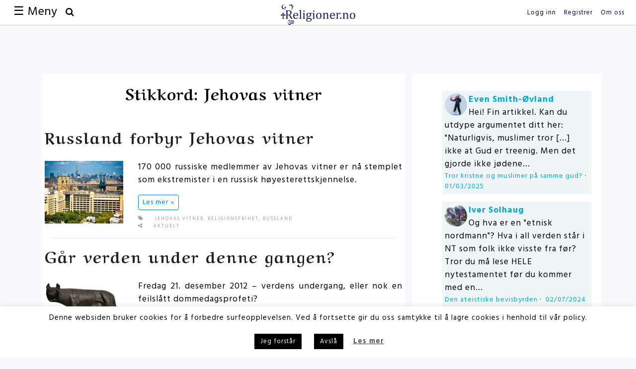

--- FILE ---
content_type: text/html; charset=UTF-8
request_url: https://religioner.no/stikkord/jehovas-vitner/
body_size: 23276
content:
<!DOCTYPE html>
<html lang="nb-NO" prefix="og: http://ogp.me/ns#">
<head>
<meta charset="UTF-8" />
<meta http-equiv="X-UA-Compatible" content="IE=edge">
<meta name="viewport" content="width=device-width" />

<link rel="shortcut icon" href="https://religioner.no/wp-content/themes/rel/favicon.ico" />

<!-- HTML5 shim and Respond.js IE8 support of HTML5 elements and media queries -->
    <!--[if lt IE 9]>
      <script src="https://oss.maxcdn.com/html5shiv/3.7.2/html5shiv.min.js"></script>
      <script src="https://oss.maxcdn.com/respond/1.4.2/respond.min.js"></script>
    <![endif]-->




<meta name='robots' content='max-image-preview:large' />

<!-- This site is optimized with the Yoast SEO Premium plugin v8.4 - https://yoast.com/wordpress/plugins/seo/ -->
<title>Jehovas vitner Oversikt | Religioner.no</title>
<link rel="canonical" href="https://religioner.no/stikkord/jehovas-vitner/" />
<meta property="og:locale" content="nb_NO" />
<meta property="og:type" content="object" />
<meta property="og:title" content="Jehovas vitner Oversikt | Religioner.no" />
<meta property="og:url" content="https://religioner.no/stikkord/jehovas-vitner/" />
<meta property="og:site_name" content="Religioner.no" />
<meta name="twitter:card" content="summary" />
<meta name="twitter:title" content="Jehovas vitner Oversikt | Religioner.no" />
<!-- / Yoast SEO Premium plugin. -->

<link rel='dns-prefetch' href='//cdnjs.cloudflare.com' />
<link rel='dns-prefetch' href='//stackpath.bootstrapcdn.com' />
<link rel='dns-prefetch' href='//secure.gravatar.com' />
<link rel='dns-prefetch' href='//stats.wp.com' />
<link rel='dns-prefetch' href='//maxcdn.bootstrapcdn.com' />
<link rel='dns-prefetch' href='//fonts.googleapis.com' />
<link rel='dns-prefetch' href='//v0.wordpress.com' />
<link rel='dns-prefetch' href='//jetpack.wordpress.com' />
<link rel='dns-prefetch' href='//s0.wp.com' />
<link rel='dns-prefetch' href='//public-api.wordpress.com' />
<link rel='dns-prefetch' href='//0.gravatar.com' />
<link rel='dns-prefetch' href='//1.gravatar.com' />
<link rel='dns-prefetch' href='//2.gravatar.com' />
<link rel="alternate" type="application/rss+xml" title="Religioner.no &raquo; Jehovas vitner stikkord-strøm" href="https://religioner.no/stikkord/jehovas-vitner/feed/" />
<script type="text/javascript">
window._wpemojiSettings = {"baseUrl":"https:\/\/s.w.org\/images\/core\/emoji\/14.0.0\/72x72\/","ext":".png","svgUrl":"https:\/\/s.w.org\/images\/core\/emoji\/14.0.0\/svg\/","svgExt":".svg","source":{"concatemoji":"https:\/\/religioner.no\/wp-includes\/js\/wp-emoji-release.min.js?ver=6.3.7"}};
/*! This file is auto-generated */
!function(i,n){var o,s,e;function c(e){try{var t={supportTests:e,timestamp:(new Date).valueOf()};sessionStorage.setItem(o,JSON.stringify(t))}catch(e){}}function p(e,t,n){e.clearRect(0,0,e.canvas.width,e.canvas.height),e.fillText(t,0,0);var t=new Uint32Array(e.getImageData(0,0,e.canvas.width,e.canvas.height).data),r=(e.clearRect(0,0,e.canvas.width,e.canvas.height),e.fillText(n,0,0),new Uint32Array(e.getImageData(0,0,e.canvas.width,e.canvas.height).data));return t.every(function(e,t){return e===r[t]})}function u(e,t,n){switch(t){case"flag":return n(e,"\ud83c\udff3\ufe0f\u200d\u26a7\ufe0f","\ud83c\udff3\ufe0f\u200b\u26a7\ufe0f")?!1:!n(e,"\ud83c\uddfa\ud83c\uddf3","\ud83c\uddfa\u200b\ud83c\uddf3")&&!n(e,"\ud83c\udff4\udb40\udc67\udb40\udc62\udb40\udc65\udb40\udc6e\udb40\udc67\udb40\udc7f","\ud83c\udff4\u200b\udb40\udc67\u200b\udb40\udc62\u200b\udb40\udc65\u200b\udb40\udc6e\u200b\udb40\udc67\u200b\udb40\udc7f");case"emoji":return!n(e,"\ud83e\udef1\ud83c\udffb\u200d\ud83e\udef2\ud83c\udfff","\ud83e\udef1\ud83c\udffb\u200b\ud83e\udef2\ud83c\udfff")}return!1}function f(e,t,n){var r="undefined"!=typeof WorkerGlobalScope&&self instanceof WorkerGlobalScope?new OffscreenCanvas(300,150):i.createElement("canvas"),a=r.getContext("2d",{willReadFrequently:!0}),o=(a.textBaseline="top",a.font="600 32px Arial",{});return e.forEach(function(e){o[e]=t(a,e,n)}),o}function t(e){var t=i.createElement("script");t.src=e,t.defer=!0,i.head.appendChild(t)}"undefined"!=typeof Promise&&(o="wpEmojiSettingsSupports",s=["flag","emoji"],n.supports={everything:!0,everythingExceptFlag:!0},e=new Promise(function(e){i.addEventListener("DOMContentLoaded",e,{once:!0})}),new Promise(function(t){var n=function(){try{var e=JSON.parse(sessionStorage.getItem(o));if("object"==typeof e&&"number"==typeof e.timestamp&&(new Date).valueOf()<e.timestamp+604800&&"object"==typeof e.supportTests)return e.supportTests}catch(e){}return null}();if(!n){if("undefined"!=typeof Worker&&"undefined"!=typeof OffscreenCanvas&&"undefined"!=typeof URL&&URL.createObjectURL&&"undefined"!=typeof Blob)try{var e="postMessage("+f.toString()+"("+[JSON.stringify(s),u.toString(),p.toString()].join(",")+"));",r=new Blob([e],{type:"text/javascript"}),a=new Worker(URL.createObjectURL(r),{name:"wpTestEmojiSupports"});return void(a.onmessage=function(e){c(n=e.data),a.terminate(),t(n)})}catch(e){}c(n=f(s,u,p))}t(n)}).then(function(e){for(var t in e)n.supports[t]=e[t],n.supports.everything=n.supports.everything&&n.supports[t],"flag"!==t&&(n.supports.everythingExceptFlag=n.supports.everythingExceptFlag&&n.supports[t]);n.supports.everythingExceptFlag=n.supports.everythingExceptFlag&&!n.supports.flag,n.DOMReady=!1,n.readyCallback=function(){n.DOMReady=!0}}).then(function(){return e}).then(function(){var e;n.supports.everything||(n.readyCallback(),(e=n.source||{}).concatemoji?t(e.concatemoji):e.wpemoji&&e.twemoji&&(t(e.twemoji),t(e.wpemoji)))}))}((window,document),window._wpemojiSettings);
</script>
<style type="text/css">
img.wp-smiley,
img.emoji {
	display: inline !important;
	border: none !important;
	box-shadow: none !important;
	height: 1em !important;
	width: 1em !important;
	margin: 0 0.07em !important;
	vertical-align: -0.1em !important;
	background: none !important;
	padding: 0 !important;
}
</style>
			
	<link rel='stylesheet' id='fontawesome-css' href='//maxcdn.bootstrapcdn.com/font-awesome/4.2.0/css/font-awesome.min.css?ver=6.3.7' type='text/css' media='all' />
<link rel='stylesheet' id='aref-css' href='https://fonts.googleapis.com/css?family=Aref+Ruqaa%3A400%2C700&#038;ver=6.3.7' type='text/css' media='all' />
<link rel='stylesheet' id='hind-css' href='https://fonts.googleapis.com/css?family=Hind%3A400%2C500%2C600%2C700&#038;subset=latin-ext&#038;ver=6.3.7' type='text/css' media='all' />
<link rel='stylesheet' id='animate-css' href='//cdnjs.cloudflare.com/ajax/libs/animate.css/3.5.1/animate.min.css?ver=6.3.7' type='text/css' media='all' />
<link rel='stylesheet' id='bootsrap-css' href='https://religioner.no/wp-content/themes/rel/css/bootstrap.min.css?ver=6.3.7' type='text/css' media='all' />
<link rel='stylesheet' id='bootstrap-css-css' href='https://stackpath.bootstrapcdn.com/bootstrap/4.5.0/css/bootstrap.min.css' type='text/css' media='all' />
<link rel='stylesheet' id='styles-css' href='https://religioner.no/wp-content/themes/rel/style.css?ver=6.3.7' type='text/css' media='all' />
<link rel='stylesheet' id='wp-block-library-css' href='https://religioner.no/wp-includes/css/dist/block-library/style.min.css?ver=6.3.7' type='text/css' media='all' />
<style id='wp-block-library-inline-css' type='text/css'>
.has-text-align-justify{text-align:justify;}
</style>
<link rel='stylesheet' id='mediaelement-css' href='https://religioner.no/wp-includes/js/mediaelement/mediaelementplayer-legacy.min.css?ver=4.2.17' type='text/css' media='all' />
<link rel='stylesheet' id='wp-mediaelement-css' href='https://religioner.no/wp-includes/js/mediaelement/wp-mediaelement.min.css?ver=6.3.7' type='text/css' media='all' />
<style id='classic-theme-styles-inline-css' type='text/css'>
/*! This file is auto-generated */
.wp-block-button__link{color:#fff;background-color:#32373c;border-radius:9999px;box-shadow:none;text-decoration:none;padding:calc(.667em + 2px) calc(1.333em + 2px);font-size:1.125em}.wp-block-file__button{background:#32373c;color:#fff;text-decoration:none}
</style>
<style id='global-styles-inline-css' type='text/css'>
body{--wp--preset--color--black: #000000;--wp--preset--color--cyan-bluish-gray: #abb8c3;--wp--preset--color--white: #ffffff;--wp--preset--color--pale-pink: #f78da7;--wp--preset--color--vivid-red: #cf2e2e;--wp--preset--color--luminous-vivid-orange: #ff6900;--wp--preset--color--luminous-vivid-amber: #fcb900;--wp--preset--color--light-green-cyan: #7bdcb5;--wp--preset--color--vivid-green-cyan: #00d084;--wp--preset--color--pale-cyan-blue: #8ed1fc;--wp--preset--color--vivid-cyan-blue: #0693e3;--wp--preset--color--vivid-purple: #9b51e0;--wp--preset--gradient--vivid-cyan-blue-to-vivid-purple: linear-gradient(135deg,rgba(6,147,227,1) 0%,rgb(155,81,224) 100%);--wp--preset--gradient--light-green-cyan-to-vivid-green-cyan: linear-gradient(135deg,rgb(122,220,180) 0%,rgb(0,208,130) 100%);--wp--preset--gradient--luminous-vivid-amber-to-luminous-vivid-orange: linear-gradient(135deg,rgba(252,185,0,1) 0%,rgba(255,105,0,1) 100%);--wp--preset--gradient--luminous-vivid-orange-to-vivid-red: linear-gradient(135deg,rgba(255,105,0,1) 0%,rgb(207,46,46) 100%);--wp--preset--gradient--very-light-gray-to-cyan-bluish-gray: linear-gradient(135deg,rgb(238,238,238) 0%,rgb(169,184,195) 100%);--wp--preset--gradient--cool-to-warm-spectrum: linear-gradient(135deg,rgb(74,234,220) 0%,rgb(151,120,209) 20%,rgb(207,42,186) 40%,rgb(238,44,130) 60%,rgb(251,105,98) 80%,rgb(254,248,76) 100%);--wp--preset--gradient--blush-light-purple: linear-gradient(135deg,rgb(255,206,236) 0%,rgb(152,150,240) 100%);--wp--preset--gradient--blush-bordeaux: linear-gradient(135deg,rgb(254,205,165) 0%,rgb(254,45,45) 50%,rgb(107,0,62) 100%);--wp--preset--gradient--luminous-dusk: linear-gradient(135deg,rgb(255,203,112) 0%,rgb(199,81,192) 50%,rgb(65,88,208) 100%);--wp--preset--gradient--pale-ocean: linear-gradient(135deg,rgb(255,245,203) 0%,rgb(182,227,212) 50%,rgb(51,167,181) 100%);--wp--preset--gradient--electric-grass: linear-gradient(135deg,rgb(202,248,128) 0%,rgb(113,206,126) 100%);--wp--preset--gradient--midnight: linear-gradient(135deg,rgb(2,3,129) 0%,rgb(40,116,252) 100%);--wp--preset--font-size--small: 13px;--wp--preset--font-size--medium: 20px;--wp--preset--font-size--large: 36px;--wp--preset--font-size--x-large: 42px;--wp--preset--spacing--20: 0.44rem;--wp--preset--spacing--30: 0.67rem;--wp--preset--spacing--40: 1rem;--wp--preset--spacing--50: 1.5rem;--wp--preset--spacing--60: 2.25rem;--wp--preset--spacing--70: 3.38rem;--wp--preset--spacing--80: 5.06rem;--wp--preset--shadow--natural: 6px 6px 9px rgba(0, 0, 0, 0.2);--wp--preset--shadow--deep: 12px 12px 50px rgba(0, 0, 0, 0.4);--wp--preset--shadow--sharp: 6px 6px 0px rgba(0, 0, 0, 0.2);--wp--preset--shadow--outlined: 6px 6px 0px -3px rgba(255, 255, 255, 1), 6px 6px rgba(0, 0, 0, 1);--wp--preset--shadow--crisp: 6px 6px 0px rgba(0, 0, 0, 1);}:where(.is-layout-flex){gap: 0.5em;}:where(.is-layout-grid){gap: 0.5em;}body .is-layout-flow > .alignleft{float: left;margin-inline-start: 0;margin-inline-end: 2em;}body .is-layout-flow > .alignright{float: right;margin-inline-start: 2em;margin-inline-end: 0;}body .is-layout-flow > .aligncenter{margin-left: auto !important;margin-right: auto !important;}body .is-layout-constrained > .alignleft{float: left;margin-inline-start: 0;margin-inline-end: 2em;}body .is-layout-constrained > .alignright{float: right;margin-inline-start: 2em;margin-inline-end: 0;}body .is-layout-constrained > .aligncenter{margin-left: auto !important;margin-right: auto !important;}body .is-layout-constrained > :where(:not(.alignleft):not(.alignright):not(.alignfull)){max-width: var(--wp--style--global--content-size);margin-left: auto !important;margin-right: auto !important;}body .is-layout-constrained > .alignwide{max-width: var(--wp--style--global--wide-size);}body .is-layout-flex{display: flex;}body .is-layout-flex{flex-wrap: wrap;align-items: center;}body .is-layout-flex > *{margin: 0;}body .is-layout-grid{display: grid;}body .is-layout-grid > *{margin: 0;}:where(.wp-block-columns.is-layout-flex){gap: 2em;}:where(.wp-block-columns.is-layout-grid){gap: 2em;}:where(.wp-block-post-template.is-layout-flex){gap: 1.25em;}:where(.wp-block-post-template.is-layout-grid){gap: 1.25em;}.has-black-color{color: var(--wp--preset--color--black) !important;}.has-cyan-bluish-gray-color{color: var(--wp--preset--color--cyan-bluish-gray) !important;}.has-white-color{color: var(--wp--preset--color--white) !important;}.has-pale-pink-color{color: var(--wp--preset--color--pale-pink) !important;}.has-vivid-red-color{color: var(--wp--preset--color--vivid-red) !important;}.has-luminous-vivid-orange-color{color: var(--wp--preset--color--luminous-vivid-orange) !important;}.has-luminous-vivid-amber-color{color: var(--wp--preset--color--luminous-vivid-amber) !important;}.has-light-green-cyan-color{color: var(--wp--preset--color--light-green-cyan) !important;}.has-vivid-green-cyan-color{color: var(--wp--preset--color--vivid-green-cyan) !important;}.has-pale-cyan-blue-color{color: var(--wp--preset--color--pale-cyan-blue) !important;}.has-vivid-cyan-blue-color{color: var(--wp--preset--color--vivid-cyan-blue) !important;}.has-vivid-purple-color{color: var(--wp--preset--color--vivid-purple) !important;}.has-black-background-color{background-color: var(--wp--preset--color--black) !important;}.has-cyan-bluish-gray-background-color{background-color: var(--wp--preset--color--cyan-bluish-gray) !important;}.has-white-background-color{background-color: var(--wp--preset--color--white) !important;}.has-pale-pink-background-color{background-color: var(--wp--preset--color--pale-pink) !important;}.has-vivid-red-background-color{background-color: var(--wp--preset--color--vivid-red) !important;}.has-luminous-vivid-orange-background-color{background-color: var(--wp--preset--color--luminous-vivid-orange) !important;}.has-luminous-vivid-amber-background-color{background-color: var(--wp--preset--color--luminous-vivid-amber) !important;}.has-light-green-cyan-background-color{background-color: var(--wp--preset--color--light-green-cyan) !important;}.has-vivid-green-cyan-background-color{background-color: var(--wp--preset--color--vivid-green-cyan) !important;}.has-pale-cyan-blue-background-color{background-color: var(--wp--preset--color--pale-cyan-blue) !important;}.has-vivid-cyan-blue-background-color{background-color: var(--wp--preset--color--vivid-cyan-blue) !important;}.has-vivid-purple-background-color{background-color: var(--wp--preset--color--vivid-purple) !important;}.has-black-border-color{border-color: var(--wp--preset--color--black) !important;}.has-cyan-bluish-gray-border-color{border-color: var(--wp--preset--color--cyan-bluish-gray) !important;}.has-white-border-color{border-color: var(--wp--preset--color--white) !important;}.has-pale-pink-border-color{border-color: var(--wp--preset--color--pale-pink) !important;}.has-vivid-red-border-color{border-color: var(--wp--preset--color--vivid-red) !important;}.has-luminous-vivid-orange-border-color{border-color: var(--wp--preset--color--luminous-vivid-orange) !important;}.has-luminous-vivid-amber-border-color{border-color: var(--wp--preset--color--luminous-vivid-amber) !important;}.has-light-green-cyan-border-color{border-color: var(--wp--preset--color--light-green-cyan) !important;}.has-vivid-green-cyan-border-color{border-color: var(--wp--preset--color--vivid-green-cyan) !important;}.has-pale-cyan-blue-border-color{border-color: var(--wp--preset--color--pale-cyan-blue) !important;}.has-vivid-cyan-blue-border-color{border-color: var(--wp--preset--color--vivid-cyan-blue) !important;}.has-vivid-purple-border-color{border-color: var(--wp--preset--color--vivid-purple) !important;}.has-vivid-cyan-blue-to-vivid-purple-gradient-background{background: var(--wp--preset--gradient--vivid-cyan-blue-to-vivid-purple) !important;}.has-light-green-cyan-to-vivid-green-cyan-gradient-background{background: var(--wp--preset--gradient--light-green-cyan-to-vivid-green-cyan) !important;}.has-luminous-vivid-amber-to-luminous-vivid-orange-gradient-background{background: var(--wp--preset--gradient--luminous-vivid-amber-to-luminous-vivid-orange) !important;}.has-luminous-vivid-orange-to-vivid-red-gradient-background{background: var(--wp--preset--gradient--luminous-vivid-orange-to-vivid-red) !important;}.has-very-light-gray-to-cyan-bluish-gray-gradient-background{background: var(--wp--preset--gradient--very-light-gray-to-cyan-bluish-gray) !important;}.has-cool-to-warm-spectrum-gradient-background{background: var(--wp--preset--gradient--cool-to-warm-spectrum) !important;}.has-blush-light-purple-gradient-background{background: var(--wp--preset--gradient--blush-light-purple) !important;}.has-blush-bordeaux-gradient-background{background: var(--wp--preset--gradient--blush-bordeaux) !important;}.has-luminous-dusk-gradient-background{background: var(--wp--preset--gradient--luminous-dusk) !important;}.has-pale-ocean-gradient-background{background: var(--wp--preset--gradient--pale-ocean) !important;}.has-electric-grass-gradient-background{background: var(--wp--preset--gradient--electric-grass) !important;}.has-midnight-gradient-background{background: var(--wp--preset--gradient--midnight) !important;}.has-small-font-size{font-size: var(--wp--preset--font-size--small) !important;}.has-medium-font-size{font-size: var(--wp--preset--font-size--medium) !important;}.has-large-font-size{font-size: var(--wp--preset--font-size--large) !important;}.has-x-large-font-size{font-size: var(--wp--preset--font-size--x-large) !important;}
.wp-block-navigation a:where(:not(.wp-element-button)){color: inherit;}
:where(.wp-block-post-template.is-layout-flex){gap: 1.25em;}:where(.wp-block-post-template.is-layout-grid){gap: 1.25em;}
:where(.wp-block-columns.is-layout-flex){gap: 2em;}:where(.wp-block-columns.is-layout-grid){gap: 2em;}
.wp-block-pullquote{font-size: 1.5em;line-height: 1.6;}
</style>
<link rel='stylesheet' id='contact-form-7-css' href='https://religioner.no/wp-content/plugins/contact-form-7/includes/css/styles.css?ver=5.8.1' type='text/css' media='all' />
<link rel='stylesheet' id='cookie-law-info-css' href='https://religioner.no/wp-content/plugins/cookie-law-info/legacy/public/css/cookie-law-info-public.css?ver=3.1.4' type='text/css' media='all' />
<link rel='stylesheet' id='cookie-law-info-gdpr-css' href='https://religioner.no/wp-content/plugins/cookie-law-info/legacy/public/css/cookie-law-info-gdpr.css?ver=3.1.4' type='text/css' media='all' />
<link rel='stylesheet' id='dashicons-css' href='https://religioner.no/wp-includes/css/dashicons.min.css?ver=6.3.7' type='text/css' media='all' />
<link rel='stylesheet' id='um_fonticons_ii-css' href='https://religioner.no/wp-content/plugins/ultimate-member/assets/css/um-fonticons-ii.css?ver=2.3.1' type='text/css' media='all' />
<link rel='stylesheet' id='um_fonticons_fa-css' href='https://religioner.no/wp-content/plugins/ultimate-member/assets/css/um-fonticons-fa.css?ver=2.3.1' type='text/css' media='all' />
<link rel='stylesheet' id='select2-css' href='https://religioner.no/wp-content/plugins/ultimate-member/assets/css/select2/select2.min.css?ver=4.0.13' type='text/css' media='all' />
<link rel='stylesheet' id='um_crop-css' href='https://religioner.no/wp-content/plugins/ultimate-member/assets/css/um-crop.css?ver=2.3.1' type='text/css' media='all' />
<link rel='stylesheet' id='um_modal-css' href='https://religioner.no/wp-content/plugins/ultimate-member/assets/css/um-modal.css?ver=2.3.1' type='text/css' media='all' />
<link rel='stylesheet' id='um_styles-css' href='https://religioner.no/wp-content/plugins/ultimate-member/assets/css/um-styles.css?ver=2.3.1' type='text/css' media='all' />
<link rel='stylesheet' id='um_profile-css' href='https://religioner.no/wp-content/plugins/ultimate-member/assets/css/um-profile.css?ver=2.3.1' type='text/css' media='all' />
<link rel='stylesheet' id='um_account-css' href='https://religioner.no/wp-content/plugins/ultimate-member/assets/css/um-account.css?ver=2.3.1' type='text/css' media='all' />
<link rel='stylesheet' id='um_misc-css' href='https://religioner.no/wp-content/plugins/ultimate-member/assets/css/um-misc.css?ver=2.3.1' type='text/css' media='all' />
<link rel='stylesheet' id='um_fileupload-css' href='https://religioner.no/wp-content/plugins/ultimate-member/assets/css/um-fileupload.css?ver=2.3.1' type='text/css' media='all' />
<link rel='stylesheet' id='um_datetime-css' href='https://religioner.no/wp-content/plugins/ultimate-member/assets/css/pickadate/default.css?ver=2.3.1' type='text/css' media='all' />
<link rel='stylesheet' id='um_datetime_date-css' href='https://religioner.no/wp-content/plugins/ultimate-member/assets/css/pickadate/default.date.css?ver=2.3.1' type='text/css' media='all' />
<link rel='stylesheet' id='um_datetime_time-css' href='https://religioner.no/wp-content/plugins/ultimate-member/assets/css/pickadate/default.time.css?ver=2.3.1' type='text/css' media='all' />
<link rel='stylesheet' id='um_raty-css' href='https://religioner.no/wp-content/plugins/ultimate-member/assets/css/um-raty.css?ver=2.3.1' type='text/css' media='all' />
<link rel='stylesheet' id='um_scrollbar-css' href='https://religioner.no/wp-content/plugins/ultimate-member/assets/css/simplebar.css?ver=2.3.1' type='text/css' media='all' />
<link rel='stylesheet' id='um_tipsy-css' href='https://religioner.no/wp-content/plugins/ultimate-member/assets/css/um-tipsy.css?ver=2.3.1' type='text/css' media='all' />
<link rel='stylesheet' id='um_responsive-css' href='https://religioner.no/wp-content/plugins/ultimate-member/assets/css/um-responsive.css?ver=2.3.1' type='text/css' media='all' />
<link rel='stylesheet' id='um_default_css-css' href='https://religioner.no/wp-content/plugins/ultimate-member/assets/css/um-old-default.css?ver=2.3.1' type='text/css' media='all' />
<link rel='stylesheet' id='jetpack_css-css' href='https://religioner.no/wp-content/plugins/jetpack/css/jetpack.css?ver=12.6.3' type='text/css' media='all' />
<link rel='stylesheet' id='wp-paginate-css' href='https://religioner.no/wp-content/plugins/wp-paginate/css/wp-paginate.css?ver=2.2.0' type='text/css' media='screen' />
<script type='text/javascript' src='https://religioner.no/wp-includes/js/jquery/jquery.min.js?ver=3.7.0' id='jquery-core-js'></script>
<script type='text/javascript' src='https://religioner.no/wp-includes/js/jquery/jquery-migrate.min.js?ver=3.4.1' id='jquery-migrate-js'></script>
<script type='text/javascript' src='https://cdnjs.cloudflare.com/ajax/libs/tether/1.3.7/js/tether.min.js?ver=6.3.7' id='tether-js'></script>
<script type='text/javascript' src='https://religioner.no/wp-content/themes/rel/js/jquery.filterizr.min.js?ver=6.3.7' id='filter-js'></script>
<script type='text/javascript' src='https://religioner.no/wp-content/themes/rel/js/scrolling-nav.js?ver=6.3.7' id='scroll-js'></script>
<script type='text/javascript' src='https://cdnjs.cloudflare.com/ajax/libs/jquery-easing/1.3/jquery.easing.min.js?ver=6.3.7' id='easing-js'></script>
<script type='text/javascript' src='https://cdnjs.cloudflare.com/ajax/libs/wow/1.1.2/wow.js?ver=6.3.7' id='wow-js'></script>
<script type='text/javascript' id='cookie-law-info-js-extra'>
/* <![CDATA[ */
var Cli_Data = {"nn_cookie_ids":[],"cookielist":[],"non_necessary_cookies":[],"ccpaEnabled":"","ccpaRegionBased":"","ccpaBarEnabled":"","strictlyEnabled":["necessary","obligatoire"],"ccpaType":"gdpr","js_blocking":"","custom_integration":"","triggerDomRefresh":"","secure_cookies":""};
var cli_cookiebar_settings = {"animate_speed_hide":"500","animate_speed_show":"500","background":"#FFF","border":"#b1a6a6c2","border_on":"","button_1_button_colour":"#000","button_1_button_hover":"#000000","button_1_link_colour":"#fff","button_1_as_button":"1","button_1_new_win":"","button_2_button_colour":"#333","button_2_button_hover":"#292929","button_2_link_colour":"#444","button_2_as_button":"","button_2_hidebar":"","button_3_button_colour":"#000","button_3_button_hover":"#000000","button_3_link_colour":"#fff","button_3_as_button":"1","button_3_new_win":"","button_4_button_colour":"#000","button_4_button_hover":"#000000","button_4_link_colour":"#62a329","button_4_as_button":"","button_7_button_colour":"#61a229","button_7_button_hover":"#4e8221","button_7_link_colour":"#fff","button_7_as_button":"1","button_7_new_win":"","font_family":"inherit","header_fix":"","notify_animate_hide":"1","notify_animate_show":"","notify_div_id":"#cookie-law-info-bar","notify_position_horizontal":"right","notify_position_vertical":"bottom","scroll_close":"","scroll_close_reload":"","accept_close_reload":"","reject_close_reload":"","showagain_tab":"","showagain_background":"#fff","showagain_border":"#000","showagain_div_id":"#cookie-law-info-again","showagain_x_position":"100px","text":"#000","show_once_yn":"","show_once":"10000","logging_on":"","as_popup":"","popup_overlay":"1","bar_heading_text":"","cookie_bar_as":"banner","popup_showagain_position":"bottom-right","widget_position":"left"};
var log_object = {"ajax_url":"https:\/\/religioner.no\/wp-admin\/admin-ajax.php"};
/* ]]> */
</script>
<script type='text/javascript' src='https://religioner.no/wp-content/plugins/cookie-law-info/legacy/public/js/cookie-law-info-public.js?ver=3.1.4' id='cookie-law-info-js'></script>
<script type='text/javascript' src='https://religioner.no/wp-content/plugins/ultimate-member/assets/js/um-gdpr.min.js?ver=2.3.1' id='um-gdpr-js'></script>
<link rel="https://api.w.org/" href="https://religioner.no/wp-json/" /><link rel="alternate" type="application/json" href="https://religioner.no/wp-json/wp/v2/tags/988" /><link rel="EditURI" type="application/rsd+xml" title="RSD" href="https://religioner.no/xmlrpc.php?rsd" />
<meta name="generator" content="WordPress 6.3.7" />
		<style type="text/css">
			.um_request_name {
				display: none !important;
			}
		</style>
		<style>img#wpstats{display:none}</style>
		<style type="text/css" id="wp-custom-css">/*
You can add your own CSS here.

Click the help icon above to learn more.
*/

h3 a 
{
	font-size: 19px;
}

#cookie-consent-block a
{
	color:  #fff;
	text-decoration: underline;
}

.nlposts-ulist-container .nlposts-ulist-wtitle
{
	text-align:center;
}
/*---Hide reCaptcha v3 visible seal---*/
.grecaptcha-badge {
opacity:0 !important;
}</style><style type="text/css">/** Mega Menu CSS: fs **/</style>
<script type="text/javascript">// <![CDATA[
var $ = jQuery.noConflict(); $(document).ready(function()  { $('#myCarousel').carousel({ interval: 5000, cycle: true }); });
// ]]></script>
<script type="text/javascript"> 
jQuery(function($) {
    $(document).scroll(function () {
        $('#log').toggle($(document).scrollTop() > 200);
    });
    $(window).scroll(function() {
    if ($(this).scrollTop() >= 50) {        // If page is scrolled more than 50px
        $('#return-to-top').fadeIn(200);    // Fade in the arrow
    } else {
        $('#return-to-top').fadeOut(200);   // Else fade out the arrow
    }
});
$('#return-to-top').click(function() {      // When arrow is clicked
    $('body,html').animate({
        scrollTop : 0                       // Scroll to top of body
    }, 500);
});
});
</script>
<script>
(function(i,s,o,g,r,a,m){i['GoogleAnalyticsObject']=r;i[r]=i[r]||function(){
(i[r].q=i[r].q||[]).push(arguments)},i[r].l=1*new Date();a=s.createElement(o),
m=s.getElementsByTagName(o)[0];a.async=1;a.src=g;m.parentNode.insertBefore(a,m)
})(window,document,'script','https://www.google-analytics.com/analytics.js','ga');
ga('create', 'UA-35000014-1', 'auto');
ga('send', 'pageview');
</script>
</head>
<meta name="google-site-verification" content="RVi_xp-Udpe0h6mFZUUg7i8V0zAsOOuDh6aKAE59MoE" />
<body data-rsssl=1 class="archive tag-jehovas-vitner tag-988">


<a href="javascript:" id="return-to-top"><i class="fa fa-chevron-up" aria-hidden="true"></i>
</a>


<div class = "container-fluid fixed-top" id = "nav" >
  <div class = "row">
    <div class = "col-md-4 pt-lg-2 col-6 d-none d-sm-block">
      <button class="navbar-toggler" type="button" data-toggle="modal" data-target="#myMenu" aria-controls="navbar-header" aria-expanded="false" aria-label="Toggle navigation">&#9776; Meny</button> 
      
      <a data-toggle="modal" data-target="#searchModalCenter" aria-controls="navbar-header" aria-expanded="false" aria-label="Toggle navigation"><i class="fa fa-search" aria-hidden="true"></i></a> 
    </div>

    <div class = "pt-2 col-12 d-block d-sm-none text-center mob0">
            <a data-toggle="modal" data-target="#modalLogin">Logg inn</a> | <a href="https://religioner.no/register/">Registrer</a>  |            
           
              <a href="https://religioner.no/om-nettsiden/">Om oss</a> | 
              <a href="https://www.facebook.com/religionerno/" target = "_blank"><i class="fa fa-facebook" aria-hidden="true"></i></a> | 
      <a data-toggle="modal" data-target="#searchModalCenter" aria-controls="navbar-header" aria-expanded="false" aria-label="Toggle navigation"><i class="fa fa-search" aria-hidden="true"></i></a> 
    </div>


    <div class = "col-md-4 text-center pt-2 col-8">
    <a class="media-middle" href="https://religioner.no">
    <img class="img-fluid naviLogo" src="https://religioner.no/wp-content/themes/rel/images/religioner.png">
    </a>
    </div>

    <div class = "col-md-6 text-center pt-2 col-4 d-block d-sm-none">
    <button class="navbar-toggler" type="button" data-toggle="modal" data-target="#myMenu" aria-controls="navbar-header" aria-expanded="false" aria-label="Toggle navigation">&#9776;</button> 
    </div>


    <!-- for desktop registration start -->
    <div class = "col-md-4 pt-lg-2 d-none d-sm-block">
    <ul class="nav nav-inline justify-content-end ">
          <li class="nav-item"><a class="nav-link" data-toggle="modal" data-target="#modalLogin">Logg inn</a></li><li class="nav-item"><a class="nav-link" href="https://religioner.no/register/">Registrer</a></li>          
          <li class="nav-item">
            <a class="nav-link" href="https://religioner.no/om-nettsiden/">Om oss</a>
          </li>
    </ul>
    </div>
    <!-- for desktop registration end -->
  </div>
</div>


   <section id="one" class=" mb-5">
    <div class="container text-xs-center">
        <div class="row">
                       
           

        </div>
    </div>
</section>
<div class="container">
<div class="row">
<section id="content" role="main" class="col-md-8">
  <div class="white">
<header class="header">
<h1 class="entry-title text-center">
                  Stikkord: Jehovas vitner              

</h1>
</header>

                  
                    <div class="row put-bottom">
                    <h2 class="text-xs-center"><a href="https://religioner.no/aktuelt/russland-forbyr-jehovas-vitner/" title = "Les mer om Russland forbyr Jehovas vitner">Russland forbyr Jehovas vitner</a></h2>
                      <div class = "row">
                      <div class="col-sm-3">
                                   <a href="https://religioner.no/aktuelt/russland-forbyr-jehovas-vitner/"><img width="500" height="400" src="https://religioner.no/wp-content/uploads/2017/04/Watchtower_Bible__Tract_Society_world_headquarters-1-500x400.jpg" class="img-fluid wp-post-image" alt="" decoding="async" fetchpriority="high" /></a>
               </div>
                      <div class="col-sm-9">
                        
                         <p class="excerpt text-justify">170 000 russiske medlemmer av Jehovas vitner er nå stemplet som ekstremister i en russisk høyesterettskjennelse. </p>
                         <a class="btn btn-outline-primary btn-sm" href="https://religioner.no/aktuelt/russland-forbyr-jehovas-vitner/" title = "Les mer om Russland forbyr Jehovas vitner"> Les mer &raquo;</a>
                        <div class = "clearfix"></div>
                        <div class = "meta small text-uppercase">
                        <i class="fa fa-tags"></i> &nbsp; &nbsp; <a href="https://religioner.no/stikkord/jehovas-vitner/" rel="tag">Jehovas vitner</a>, <a href="https://religioner.no/stikkord/religionsfrihet/" rel="tag">religionsfrihet</a>, <a href="https://religioner.no/stikkord/russland/" rel="tag">Russland</a><br />                        <i class="fa fa-share-alt"></i> &nbsp; &nbsp;
                        <a href="https://religioner.no/kategorier/aktuelt/" title="View all posts in Aktuelt">Aktuelt</a>                          </div> <div class = "clearfix"></div>
                          </div>
                        
                      </div>
                    </div>
                    <hr />




                  
                    <div class="row put-bottom">
                    <h2 class="text-xs-center"><a href="https://religioner.no/aktuelt/gar-verden-under-denne-gangen/" title = "Les mer om Går verden under denne gangen?">Går verden under denne gangen?</a></h2>
                      <div class = "row">
                      <div class="col-sm-3">
                                   <a href="https://religioner.no/aktuelt/gar-verden-under-denne-gangen/"><img width="500" height="375" src="https://religioner.no/wp-content/uploads/2012/12/She-wolf_suckles_Romulus_and_Remus.jpg" class="img-fluid wp-post-image" alt="" decoding="async" srcset="https://religioner.no/wp-content/uploads/2012/12/She-wolf_suckles_Romulus_and_Remus.jpg 640w, https://religioner.no/wp-content/uploads/2012/12/She-wolf_suckles_Romulus_and_Remus-300x225.jpg 300w" sizes="(max-width: 500px) 100vw, 500px" /></a>
               </div>
                      <div class="col-sm-9">
                        
                         <p class="excerpt text-justify">Fredag 21. desember 2012 – verdens undergang, eller nok en feilslått dommedagsprofeti? </p>
                         <a class="btn btn-outline-primary btn-sm" href="https://religioner.no/aktuelt/gar-verden-under-denne-gangen/" title = "Les mer om Går verden under denne gangen?"> Les mer &raquo;</a>
                        <div class = "clearfix"></div>
                        <div class = "meta small text-uppercase">
                        <i class="fa fa-tags"></i> &nbsp; &nbsp; <a href="https://religioner.no/stikkord/aum-shinrikyo/" rel="tag">Aum Shinrikyo</a>, <a href="https://religioner.no/stikkord/charles-manson/" rel="tag">Charles Manson</a>, <a href="https://religioner.no/stikkord/dommedag/" rel="tag">dommedag</a>, <a href="https://religioner.no/stikkord/himmelporten/" rel="tag">Himmelporten</a>, <a href="https://religioner.no/stikkord/jehovas-vitner/" rel="tag">Jehovas vitner</a>, <a href="https://religioner.no/stikkord/martin-luther/" rel="tag">Martin Luther</a>, <a href="https://religioner.no/stikkord/mayakalenderen/" rel="tag">mayakalenderen</a>, <a href="https://religioner.no/stikkord/nostradamus/" rel="tag">Nostradamus</a>, <a href="https://religioner.no/stikkord/pat-robertson/" rel="tag">Pat Robertson</a><br />                        <i class="fa fa-share-alt"></i> &nbsp; &nbsp;
                        <a href="https://religioner.no/kategorier/aktuelt/" title="View all posts in Aktuelt">Aktuelt</a>                          </div> <div class = "clearfix"></div>
                          </div>
                        
                      </div>
                    </div>
                    <hr />




                                  
            


</div>


</section>
<aside id="sidebar" data-spy="scroll" role="complementary" class="col-md-4 white">
<div>			<div class="textwidget"><ul class="dsq-widget-list blue"><li class="dsq-widget-item"><a href="https://disqus.com/by/evensmithvland/"  >
							<img class="dsq-widget-avatar" src="https://c.disquscdn.com/uploads/users/36333/8095/avatar32.jpg?1740828536" alt="Even Smith-Øvland">
							</a><a class="dsq-widget-user" href="https://disqus.com/by/evensmithvland/"  >Even Smith-Øvland</a>
							<span class="dsq-widget-comment">Hei! Fin artikkel. Kan du utdype argumentet ditt her: &quot;Naturligvis, muslimer tror [...] ikke at Gud er treenig. Men det gjorde ikke jødene...</span>
							<p class="dsq-widget-meta"><a href="https://religioner.no/meninger/tror-kristne-og-muslimer-pa-samme-gud/">Tror kristne og muslimer på samme gud?</a>&nbsp;·&nbsp;
							<a href="https://religioner.no/meninger/tror-kristne-og-muslimer-pa-samme-gud/#comment-6661502669" target="_blank" rel="noopener">01/03/2025</a>
							</p><li class="dsq-widget-item"><a href="https://disqus.com/by/iversolhaug/"  >
							<img class="dsq-widget-avatar" src="https://c.disquscdn.com/uploads/users/11874/6809/avatar32.jpg?1408448104" alt="Iver Solhaug">
							</a><a class="dsq-widget-user" href="https://disqus.com/by/iversolhaug/"  >Iver Solhaug</a>
							<span class="dsq-widget-comment">Og hva er en "etnisk nordmann"? Hva i all verden står i NT som folk ikke visste fra før? Tror du må lese HELE nytestamentet før du kommer med en...</span>
							<p class="dsq-widget-meta"><a href="https://religioner.no/meninger/den-ateistiske-bevisbyrden/">Den ateistiske bevisbyrden</a>&nbsp;·&nbsp;
							<a href="https://religioner.no/meninger/den-ateistiske-bevisbyrden/#comment-6493198571" target="_blank" rel="noopener">02/07/2024</a>
							</p><li class="dsq-widget-item"><a href="https://disqus.com/by/joneranda/"  >
							<img class="dsq-widget-avatar" src="https://c.disquscdn.com/uploads/users/15576/720/avatar32.jpg?1543949478" alt="AllLivesMattter88">
							</a><a class="dsq-widget-user" href="https://disqus.com/by/joneranda/"  >AllLivesMattter88</a>
							<span class="dsq-widget-comment">Kaller meg kulturelt kristen. Men er vel heller en ateistisk agnostiker. Det raker ikke meg om det finnes en gud eller ikke. Men kristendommen har...</span>
							<p class="dsq-widget-meta"><a href="https://religioner.no/meninger/den-ateistiske-bevisbyrden/">Den ateistiske bevisbyrden</a>&nbsp;·&nbsp;
							<a href="https://religioner.no/meninger/den-ateistiske-bevisbyrden/#comment-6479276702" target="_blank" rel="noopener">12/06/2024</a>
							</p><li class="dsq-widget-item"><a href="https://disqus.com/by/disqus_wVOkD8oHXM/"  >
							<img class="dsq-widget-avatar" src="https://c.disquscdn.com/uploads/forums/487/1280/avatar32.jpg?1539518890" alt="Logos λόγος">
							</a><a class="dsq-widget-user" href="https://disqus.com/by/disqus_wVOkD8oHXM/"  >Logos λόγος</a>
							<span class="dsq-widget-comment">Mennesker er blitt myrdet fordi noen har følt seg krenket på vegne av Muhammed.</span>
							<p class="dsq-widget-meta"><a href="https://religioner.no/aktuelt/hva-mener-norske-muslimer-om-det-a-vise-bilder-av-muhammed-i-undervisningssammenheng/">Hva mener norske muslimer om det å vise bilder av Muhammed i undervisningssammenheng?</a>&nbsp;·&nbsp;
							<a href="https://religioner.no/aktuelt/hva-mener-norske-muslimer-om-det-a-vise-bilder-av-muhammed-i-undervisningssammenheng/#comment-6426405348" target="_blank" rel="noopener">01/04/2024</a>
							</p><li class="dsq-widget-item"><a href="https://disqus.com/by/larsnr/"  >
							<img class="dsq-widget-avatar" src="https://c.disquscdn.com/uploads/users/6872/7933/avatar32.jpg?1438284199" alt="lars randby">
							</a><a class="dsq-widget-user" href="https://disqus.com/by/larsnr/"  >lars randby</a>
							<span class="dsq-widget-comment">Hverken Jesus eller Mohammed ble avbildet i sin samtid så om noen senere har laget et bilde fra sin frie fantasi om hvordan disse skikkelsene så ut...</span>
							<p class="dsq-widget-meta"><a href="https://religioner.no/aktuelt/hva-mener-norske-muslimer-om-det-a-vise-bilder-av-muhammed-i-undervisningssammenheng/">Hva mener norske muslimer om det å vise bilder av Muhammed i undervisningssammenheng?</a>&nbsp;·&nbsp;
							<a href="https://religioner.no/aktuelt/hva-mener-norske-muslimer-om-det-a-vise-bilder-av-muhammed-i-undervisningssammenheng/#comment-6425051780" target="_blank" rel="noopener">30/03/2024</a>
							</p><li class="dsq-widget-item"><a href="https://disqus.com/by/petertim/"  >
							<img class="dsq-widget-avatar" src="https://c.disquscdn.com/uploads/forums/487/1280/avatar32.jpg?1539518890" alt="Peter Tim">
							</a><a class="dsq-widget-user" href="https://disqus.com/by/petertim/"  >Peter Tim</a>
							<span class="dsq-widget-comment">"God" is the original Onan. I mean, once upon a time "God" was all that existed. But yet he was male just as he still is. So he had a penis. But why?...</span>
							<p class="dsq-widget-meta"><a href="https://religioner.no/laeringsressurser/fagartikler/informasjonsvideoer/hvem-var-onan-og-hva-har-han-med-onani-gjore/attachment/onan-og-tamar/">Onan og Tamar</a>&nbsp;·&nbsp;
							<a href="https://religioner.no/laeringsressurser/fagartikler/informasjonsvideoer/hvem-var-onan-og-hva-har-han-med-onani-gjore/attachment/onan-og-tamar/#comment-6335274621" target="_blank" rel="noopener">01/12/2023</a>
							</p><li class="dsq-widget-item"><a href="https://disqus.com/by/toappeulfq/"  >
							<img class="dsq-widget-avatar" src="https://c.disquscdn.com/uploads/users/39026/104/avatar32.jpg?1670594825" alt="zh2FnyYXH4kY">
							</a><a class="dsq-widget-user" href="https://disqus.com/by/toappeulfq/"  >zh2FnyYXH4kY</a>
							<span class="dsq-widget-comment">I hope those two get together honestly. But probs not🥲
Rw.636WN.CO\X9669OI</span>
							<p class="dsq-widget-meta"><a href="https://religioner.no/laeringsressurser/fagartikler/informasjonsvideoer/sporsmal-kreasjonist-stilt-evolusjonsbiolog/">Hvilke spørsmål ville en kreasjonist stilt en evolusjonsbiolog?</a>&nbsp;·&nbsp;
							<a href="https://religioner.no/laeringsressurser/fagartikler/informasjonsvideoer/sporsmal-kreasjonist-stilt-evolusjonsbiolog/#comment-6062173663" target="_blank" rel="noopener">10/12/2022</a>
							</p><li class="dsq-widget-item"><a href="https://disqus.com/by/slirreepgiep/"  >
							<img class="dsq-widget-avatar" src="https://c.disquscdn.com/uploads/users/39020/6803/avatar32.jpg?1670418974" alt="Rebecca Church">
							</a><a class="dsq-widget-user" href="https://disqus.com/by/slirreepgiep/"  >Rebecca Church</a>
							<span class="dsq-widget-comment"><a href="https://uploads.disquscdn.com/images/e1c18ceee0d0e80f728bcb08c590c92352f1da4233669484215630c90faed0c7.gif"></a></span>
							<p class="dsq-widget-meta"><a href="https://religioner.no/aktuelt/forkynning-i-fleisen/">Forkynning i fleisen</a>&nbsp;·&nbsp;
							<a href="https://religioner.no/aktuelt/forkynning-i-fleisen/#comment-6062173610" target="_blank" rel="noopener">10/12/2022</a>
							</p><li class="dsq-widget-item"><a href="https://disqus.com/by/larsnr/"  >
							<img class="dsq-widget-avatar" src="https://c.disquscdn.com/uploads/users/6872/7933/avatar32.jpg?1438284199" alt="lars randby">
							</a><a class="dsq-widget-user" href="https://disqus.com/by/larsnr/"  >lars randby</a>
							<span class="dsq-widget-comment">Alt henger i sammen med alt, det er jo greit nok det. Utfordringen for oss som ikke holder oss med guder er at vi rett og slett ikke tror på at disse...</span>
							<p class="dsq-widget-meta"><a href="https://religioner.no/meninger/koranen-ma-kontekstualiseres/">Koranen må kontekstualiseres</a>&nbsp;·&nbsp;
							<a href="https://religioner.no/meninger/koranen-ma-kontekstualiseres/#comment-6007517861" target="_blank" rel="noopener">09/10/2022</a>
							</p><li class="dsq-widget-item"><a href="https://disqus.com/by/larsnr/"  >
							<img class="dsq-widget-avatar" src="https://c.disquscdn.com/uploads/users/6872/7933/avatar32.jpg?1438284199" alt="lars randby">
							</a><a class="dsq-widget-user" href="https://disqus.com/by/larsnr/"  >lars randby</a>
							<span class="dsq-widget-comment">Spørsmålet er hvordan takler man en slik hendelse når monarken tross alt er monark og overhode for en gren av en religion samt monark for mennesker...</span>
							<p class="dsq-widget-meta"><a href="https://religioner.no/meninger/er-vi-blitt-religiose-analfabeter/">Er vi blitt religiøse analfabeter?</a>&nbsp;·&nbsp;
							<a href="https://religioner.no/meninger/er-vi-blitt-religiose-analfabeter/#comment-6006905666" target="_blank" rel="noopener">08/10/2022</a>
							</p></ul>
</div>
		</div>




</aside>
</div></div>
<div class="clear"></div>
<footer id="footer">
    <div class="container container wow fadeInUp">
        <div class="row">
            <div class="col-lg-3 col-md-6">
                
                <h3>Om oss</h3>
                <div class="om_oss">
                <p>Religioner.no er et virtuelt møtested for religionsinteresserte. Her finner du også informasjon om de ulike religionene. Ved å registrere deg og få deg din egen blogg kan du dele tanker og erfaringer om religion med andre. Det er helt gratis. Det eneste vi krever av deg er at du behandler andre med den samme hensynsfullhet og respekt som du selv ønsker å bli møtt med. </p>
                <p class = "text-xs-center">Velkommen til Religioner.no </p>
                <form action="https://www.paypal.com/cgi-bin/webscr" method="post" target="_top" class="text-xs-center">
<input type="hidden" name="cmd" value="_s-xclick">
<input type="hidden" name="hosted_button_id" value="KQKDDT6BGEU94">
<input type="image" src="https://www.paypalobjects.com/no_NO/NO/i/btn/btn_donateCC_LG.gif" border="0" name="submit" alt="PayPal – en trygg og enkel betalingsmetode på nettet!">
<img alt="" border="0" src="https://www.paypalobjects.com/no_NO/i/scr/pixel.gif" width="1" height="1">
</form></p>

               
               
                </div>
                
            </div>
            <div class="col-lg-3 col-md-6 column">

            <h3>MEST BRUKTE STIKKORD</h3>
                <div class="tags">
               
                <a href="https://religioner.no/stikkord/blasfemi/" class="tag-cloud-link tag-link-137 tag-link-position-1" style="font-size: 11pt;">blasfemi</a>
<a href="https://religioner.no/stikkord/ekteskap/" class="tag-cloud-link tag-link-1458 tag-link-position-2" style="font-size: 11pt;">ekteskap</a>
<a href="https://religioner.no/stikkord/vitenskap/" class="tag-cloud-link tag-link-821 tag-link-position-3" style="font-size: 11pt;">vitenskap</a>
<a href="https://religioner.no/stikkord/filosofi/" class="tag-cloud-link tag-link-238 tag-link-position-4" style="font-size: 11pt;">filosofi</a>
<a href="https://religioner.no/stikkord/politikk/" class="tag-cloud-link tag-link-2183 tag-link-position-5" style="font-size: 11pt;">politikk</a>
<a href="https://religioner.no/stikkord/jodedom/" class="tag-cloud-link tag-link-372 tag-link-position-6" style="font-size: 11pt;">jødedom</a>
<a href="https://religioner.no/stikkord/usa/" class="tag-cloud-link tag-link-687 tag-link-position-7" style="font-size: 11pt;">USA</a>
<a href="https://religioner.no/stikkord/religionskritikk/" class="tag-cloud-link tag-link-2186 tag-link-position-8" style="font-size: 11pt;">religionskritikk</a>
<a href="https://religioner.no/stikkord/jesus/" class="tag-cloud-link tag-link-356 tag-link-position-9" style="font-size: 11pt;">Jesus</a>
<a href="https://religioner.no/stikkord/india/" class="tag-cloud-link tag-link-327 tag-link-position-10" style="font-size: 11pt;">India</a>
<a href="https://religioner.no/stikkord/jul/" class="tag-cloud-link tag-link-364 tag-link-position-11" style="font-size: 11pt;">jul</a>
<a href="https://religioner.no/stikkord/hinduisme/" class="tag-cloud-link tag-link-2180 tag-link-position-12" style="font-size: 11pt;">Hinduisme</a>
<a href="https://religioner.no/stikkord/human-etisk-forbund/" class="tag-cloud-link tag-link-321 tag-link-position-13" style="font-size: 11pt;">Human-Etisk Forbund</a>
<a href="https://religioner.no/stikkord/is/" class="tag-cloud-link tag-link-1743 tag-link-position-14" style="font-size: 11pt;">IS</a>
<a href="https://religioner.no/stikkord/ateisme/" class="tag-cloud-link tag-link-102 tag-link-position-15" style="font-size: 11pt;">ateisme</a>
<a href="https://religioner.no/stikkord/apologetikk/" class="tag-cloud-link tag-link-1341 tag-link-position-16" style="font-size: 11pt;">apologetikk</a>
<a href="https://religioner.no/stikkord/buddhisme-2/" class="tag-cloud-link tag-link-148 tag-link-position-17" style="font-size: 11pt;">buddhisme</a>
<a href="https://religioner.no/stikkord/terror/" class="tag-cloud-link tag-link-663 tag-link-position-18" style="font-size: 11pt;">terror</a>
<a href="https://religioner.no/stikkord/kristendom/" class="tag-cloud-link tag-link-412 tag-link-position-19" style="font-size: 11pt;">kristendom</a>
<a href="https://religioner.no/stikkord/islam/" class="tag-cloud-link tag-link-2181 tag-link-position-20" style="font-size: 11pt;">Islam</a>                </div>
               
                
            </div>
            <div class="col-lg-3 col-md-6 column">
                
                 <h3>Kontakt Oss</h3>
                  <div>			<div class="textwidget">
<div class="wpcf7 no-js" id="wpcf7-f3788-o1" lang="en-US" dir="ltr">
<div class="screen-reader-response"><p role="status" aria-live="polite" aria-atomic="true"></p> <ul></ul></div>
<form action="/stikkord/jehovas-vitner/#wpcf7-f3788-o1" method="post" class="wpcf7-form init" aria-label="Contact form" novalidate="novalidate" data-status="init">
<div style="display: none;">
<input type="hidden" name="_wpcf7" value="3788" />
<input type="hidden" name="_wpcf7_version" value="5.8.1" />
<input type="hidden" name="_wpcf7_locale" value="en_US" />
<input type="hidden" name="_wpcf7_unit_tag" value="wpcf7-f3788-o1" />
<input type="hidden" name="_wpcf7_container_post" value="0" />
<input type="hidden" name="_wpcf7_posted_data_hash" value="" />
<input type="hidden" name="_wpcf7_recaptcha_response" value="" />
</div>
<p><span class="wpcf7-form-control-wrap" data-name="your-name"><input size="40" class="wpcf7-form-control wpcf7-text wpcf7-validates-as-required form-control" aria-required="true" aria-invalid="false" placeholder="Navn" value="" type="text" name="your-name" /></span><span class="wpcf7-form-control-wrap" data-name="your-email"><input size="40" class="wpcf7-form-control wpcf7-email wpcf7-validates-as-required wpcf7-text wpcf7-validates-as-email form-control" aria-required="true" aria-invalid="false" placeholder="Epost" value="" type="email" name="your-email" /></span><span class="wpcf7-form-control-wrap" data-name="subject"><input size="40" class="wpcf7-form-control wpcf7-text wpcf7-validates-as-required form-control" aria-required="true" aria-invalid="false" placeholder="Emne" value="" type="text" name="subject" /></span><span class="wpcf7-form-control-wrap" data-name="your-message"><textarea cols="40" rows="4" class="wpcf7-form-control wpcf7-textarea form-control" aria-invalid="false" placeholder="Melding" name="your-message"></textarea></span><br />
<input class="wpcf7-form-control wpcf7-submit has-spinner btn btn-outline-primary" type="submit" value="Send" />
</p><p style="display: none !important;"><label>&#916;<textarea name="_wpcf7_ak_hp_textarea" cols="45" rows="8" maxlength="100"></textarea></label><input type="hidden" id="ak_js_1" name="_wpcf7_ak_js" value="118"/><script>document.getElementById( "ak_js_1" ).setAttribute( "value", ( new Date() ).getTime() );</script></p><div class="wpcf7-response-output" aria-hidden="true"></div>
</form>
</div>
</div>
		</div>                <div class="contact">
               <php echo do_shortcode( '[contact-form-7 id="15589" title="kontakt oss"]' ); ?>

                <div id="fb-root"></div>
<script async defer crossorigin="anonymous" src="https://connect.facebook.net/nb_NO/sdk.js#xfbml=1&version=v7.0&appId=303881789704698&autoLogAppEvents=1" nonce="FrtcMv0t"></script>
<div class="fb-page" data-href="https://www.facebook.com/religionerno/" data-tabs="" data-width="" data-height="" data-small-header="false" data-adapt-container-width="true" data-hide-cover="false" data-show-facepile="false"><blockquote cite="https://www.facebook.com/religionerno/" class="fb-xfbml-parse-ignore"><a href="https://www.facebook.com/religionerno/">religioner.no</a></blockquote></div>
                
                </div>
               
            </div>
            <div class="col-lg-3 col-md-6">
               <div><h3>Abonner Via E-post</h3>
			<div class="wp-block-jetpack-subscriptions__container">
			<form action="#" method="post" accept-charset="utf-8" id="subscribe-blog-blog_subscription-3"
				data-blog="56701849"
				data-post_access_level="everybody" >
									<div id="subscribe-text"><p>Få varsel per e-post når nye innlegg publiseres. Fullstendig spam-fritt, meld deg av når som helst.<br />
Bli med blant 10 andre abonnenter</p>
</div>
										<p id="subscribe-email">
						<label id="jetpack-subscribe-label"
							class="screen-reader-text"
							for="subscribe-field-blog_subscription-3">
							Epost						</label>
						<input type="email" name="email" required="required"
																					value=""
							id="subscribe-field-blog_subscription-3"
							placeholder="Epost"
						/>
					</p>

					<p id="subscribe-submit"
											>
						<input type="hidden" name="action" value="subscribe"/>
						<input type="hidden" name="source" value="https://religioner.no/stikkord/jehovas-vitner/"/>
						<input type="hidden" name="sub-type" value="widget"/>
						<input type="hidden" name="redirect_fragment" value="subscribe-blog-blog_subscription-3"/>
												<button type="submit"
															class="wp-block-button__link"
																					name="jetpack_subscriptions_widget"
						>
							Abonner						</button>
					</p>
							</form>
						</div>
			
</div>               
            </div>
        </div>
        <br>
       
    </div>
     <div id="copyright" class = "pt-1 pb-1 text-center">
&copy; 2026 Religioner.no. All Rights Reserved. 
</div>
        <p class="text-muted small text-center"><a style="color: #fff;" href="http://fevaag.no/" target = "_blank">Nettside Fevaag Web Consulting</a></p>
    
</footer>


<!-- Modal -->
<div class="modal fade" tabindex="-1" id="myMenu" role="dialog" aria-labelledby="myLargeModalLabel" aria-hidden="true">
  <div class="modal-dialog  modal-lg" role="document">
    <div class="modal-content">
      <div class="modal-header">
       <button type="button" class="btn btn-secondary" data-dismiss="modal"><span aria-hidden="true">&times;</span></button>
       


      
          
   <div class="container-fluid">
   <h4 class="modal-title text-center pt-5 pt-3" style = "text-align: center !important;">Kategorier</h4>
       <hr class = "pt-3" />
<div class="row">

       
  <div class="col-md-15">
         <div class="menu-primary-first-column-container"><ul id="menu-primary-first-column" class="nav"><li id="menu-item-3948" class="menu-item menu-item-type-taxonomy menu-item-object-category menu-item-has-children menu-item-3948"><a href="https://religioner.no/kategorier/aktuelt/">Aktuelt</a>
<ul class="sub-menu">
	<li id="menu-item-15629" class="menu-item menu-item-type-taxonomy menu-item-object-category menu-item-15629"><a href="https://religioner.no/kategorier/kort-og-godt/botanikk/">Botanikk</a></li>
	<li id="menu-item-15630" class="menu-item menu-item-type-taxonomy menu-item-object-category menu-item-15630"><a href="https://religioner.no/kategorier/aktuelt/ord-og-uttrykk/">Ord og uttrykk</a></li>
	<li id="menu-item-15631" class="menu-item menu-item-type-taxonomy menu-item-object-category menu-item-has-children menu-item-15631"><a href="https://religioner.no/kategorier/aktuelt/anmeldelser/">Anmeldelser</a>
	<ul class="sub-menu">
		<li id="menu-item-15632" class="menu-item menu-item-type-taxonomy menu-item-object-category menu-item-15632"><a href="https://religioner.no/kategorier/aktuelt/anmeldelser/boker/">Bøker</a></li>
	</ul>
</li>
	<li id="menu-item-15633" class="menu-item menu-item-type-taxonomy menu-item-object-category menu-item-has-children menu-item-15633"><a href="https://religioner.no/kategorier/aktuelt/anmeldelser/film-tv-teater/">Film, TV og teater</a>
	<ul class="sub-menu">
		<li id="menu-item-15634" class="menu-item menu-item-type-taxonomy menu-item-object-category menu-item-15634"><a href="https://religioner.no/kategorier/aktuelt/anmeldelser/film-tv-teater/spill/">Spill</a></li>
	</ul>
</li>
	<li id="menu-item-15635" class="menu-item menu-item-type-taxonomy menu-item-object-category menu-item-15635"><a href="https://religioner.no/kategorier/aktuelt/mat-aktuelt/">Mat</a></li>
	<li id="menu-item-15636" class="menu-item menu-item-type-taxonomy menu-item-object-category menu-item-15636"><a href="https://religioner.no/kategorier/aktuelt/reise/">Reise</a></li>
	<li id="menu-item-15637" class="menu-item menu-item-type-taxonomy menu-item-object-category menu-item-15637"><a href="https://religioner.no/kategorier/aktuelt/humor-siste-nytt/">Humor</a></li>
</ul>
</li>
</ul></div>        </div>
        <div class="col-md-15">
        <div class="menu-primary-second-column-container"><ul id="menu-primary-second-column" class="nav"><li id="menu-item-15638" class="menu-item menu-item-type-taxonomy menu-item-object-category menu-item-15638"><a href="https://religioner.no/kategorier/fra-forskningen/">Fra forskningen</a></li>
<li id="menu-item-15639" class="menu-item menu-item-type-taxonomy menu-item-object-category menu-item-15639"><a href="https://religioner.no/kategorier/hva-mener-vi/">Fra livssynssamfunnene</a></li>
<li id="menu-item-15640" class="menu-item menu-item-type-taxonomy menu-item-object-category menu-item-15640"><a href="https://religioner.no/kategorier/meninger/">Meninger</a></li>
</ul></div>        </div>
        <div class="col-md-15">
        <div class="menu-primary-third-column-container"><ul id="menu-primary-third-column" class="nav"><li id="menu-item-15641" class="menu-item menu-item-type-taxonomy menu-item-object-category menu-item-has-children menu-item-15641"><a href="https://religioner.no/kategorier/laeringsressurser/">Læringsressurser</a>
<ul class="sub-menu">
	<li id="menu-item-15830" class="menu-item menu-item-type-post_type menu-item-object-page menu-item-has-children menu-item-15830"><a href="https://religioner.no/ressurser/fagartikler/">Fagartikler</a>
	<ul class="sub-menu">
		<li id="menu-item-15822" class="menu-item menu-item-type-post_type menu-item-object-page menu-item-15822"><a href="https://religioner.no/ressurser/fagartikler/buddhismen/">Buddhismen</a></li>
		<li id="menu-item-15823" class="menu-item menu-item-type-post_type menu-item-object-page menu-item-15823"><a href="https://religioner.no/ressurser/fagartikler/hinduisme/">Hinduisme</a></li>
		<li id="menu-item-15824" class="menu-item menu-item-type-post_type menu-item-object-page menu-item-15824"><a href="https://religioner.no/ressurser/islam/">Islam</a></li>
		<li id="menu-item-15825" class="menu-item menu-item-type-post_type menu-item-object-page menu-item-15825"><a href="https://religioner.no/ressurser/fagartikler/jodedommen/">Jødedommen</a></li>
		<li id="menu-item-15826" class="menu-item menu-item-type-post_type menu-item-object-page menu-item-15826"><a href="https://religioner.no/ressurser/fagartikler/kristendom/">Kristendom</a></li>
		<li id="menu-item-15827" class="menu-item menu-item-type-post_type menu-item-object-page menu-item-15827"><a href="https://religioner.no/ressurser/fagartikler/nyreligiositet/">Nyreligiøsitet</a></li>
		<li id="menu-item-15828" class="menu-item menu-item-type-post_type menu-item-object-page menu-item-15828"><a href="https://religioner.no/ressurser/fagartikler/samisk-religion/">Samisk religion</a></li>
	</ul>
</li>
	<li id="menu-item-15651" class="menu-item menu-item-type-taxonomy menu-item-object-category menu-item-15651"><a href="https://religioner.no/kategorier/laeringsressurser/fagartikler/informasjonsvideoer/">Informasjonsvideoer</a></li>
	<li id="menu-item-15652" class="menu-item menu-item-type-taxonomy menu-item-object-category menu-item-15652"><a href="https://religioner.no/kategorier/laeringsressurser/annet/">Annet</a></li>
</ul>
</li>
</ul></div>        <br />
        <br />

       
        </div>
        <div class="col-md-15">
        <div class="menu-primary-fourth-column-container"><ul id="menu-primary-fourth-column" class="nav"><li id="menu-item-15653" class="menu-item menu-item-type-taxonomy menu-item-object-category menu-item-15653"><a href="https://religioner.no/kategorier/redaksjonens-refleksjoner/">Fra redaksjonen</a></li>
<li id="menu-item-15654" class="menu-item menu-item-type-taxonomy menu-item-object-category menu-item-15654"><a href="https://religioner.no/kategorier/kort-og-godt/">Kort og godt</a></li>
<li id="menu-item-15655" class="menu-item menu-item-type-post_type menu-item-object-page menu-item-15655"><a href="https://religioner.no/sisteblogginnlegg/">Alle blogginnlegg</a></li>
<li id="menu-item-15656" class="menu-item menu-item-type-taxonomy menu-item-object-category menu-item-15656"><a href="https://religioner.no/kategorier/articles-in-english/">Articles in English</a></li>
</ul></div>        </div>

        <div class="col-md-15">

          <div class="menu-fifth-menu-container"><ul id="menu-fifth-menu" class="nav"><li id="menu-item-19863" class="menu-item menu-item-type-post_type menu-item-object-page menu-item-has-children menu-item-19863"><a href="https://religioner.no/uenighetens-fellesskap/">Uenighetens fellesskap</a>
<ul class="sub-menu">
	<li id="menu-item-19864" class="menu-item menu-item-type-post_type menu-item-object-page menu-item-19864"><a href="https://religioner.no/uenighetens-fellesskap/sporsmal-og-svar/">Spørsmål og svar</a></li>
	<li id="menu-item-19867" class="menu-item menu-item-type-post_type menu-item-object-page menu-item-19867"><a href="https://religioner.no/uenighetens-fellesskap/siste-fra-uenighetens-fellesskap/">Diverse innlegg</a></li>
	<li id="menu-item-19868" class="menu-item menu-item-type-post_type menu-item-object-page menu-item-19868"><a href="https://religioner.no/uenighetens-fellesskap/tros-og-livssynsorganisasjoner/">Tros- og livssynsorganisasjoner</a></li>
</ul>
</li>
</ul></div>       
        </div>
      </div>

        </div>
        </div>
     
    </div>
  </div>
</div> 


<!-- Modal for log in-->
<div class="modal fade" id="modalLogin" tabindex="-1" role="dialog" aria-labelledby="modalLogin" aria-hidden="true">
  <div class="modal-dialog" role="document">
    <div class="modal-content">
      <div class="modal-header">
        <button type="button" class="close" data-dismiss="modal" aria-label="Close">
          <span aria-hidden="true">&times;</span>
        </button>
      </div>
      <div class="modal-body">
      <h5>Logg inn Religioner</h5>
        
<div class="um um-login um-20720">

	<div class="um-form">

		<form method="post" action="" autocomplete="off">

			<div class="um-row _um_row_1 " style="margin: 0 0 30px 0;"><div class="um-col-1"><div  id="um_field_20720_username" class="um-field um-field-text  um-field-username um-field-text um-field-type_text" data-key="username"><div class="um-field-label"><label for="username-20720">Brukernavn eller e-post<span class="um-req" title="Required">*</span></label><div class="um-clear"></div></div><div class="um-field-area"><input  autocomplete="off" class="um-form-field valid " type="text" name="username-20720" id="username-20720" value="" placeholder="" data-validate="unique_username_or_email" data-key="username" />

						</div></div><div  id="um_field_20720_user_password" class="um-field um-field-password  um-field-user_password um-field-password um-field-type_password" data-key="user_password"><div class="um-field-label"><label for="user_password-20720">Passord<span class="um-req" title="Required">*</span></label><div class="um-clear"></div></div><div class="um-field-area"><input class="um-form-field valid " type="password" name="user_password-20720" id="user_password-20720" value="" placeholder="" data-validate="" data-key="user_password" />

						</div></div></div></div>		<input type="hidden" name="form_id" id="form_id_20720" value="20720" />
	
	<p class="um_request_name">
		<label for="um_request_20720">Only fill in if you are not human</label>
		<input type="hidden" name="um_request" id="um_request_20720" class="input" value="" size="25" autocomplete="off" />
	</p>

	<input type="hidden" name="redirect_to" id="redirect_to" value="https://religioner.no/" /><input type="hidden" id="_wpnonce" name="_wpnonce" value="56007a5c92" /><input type="hidden" name="_wp_http_referer" value="/stikkord/jehovas-vitner/" />
	<div class="um-col-alt">

		

			<div class="um-field um-field-c">
				<div class="um-field-area">
					<label class="um-field-checkbox">
						<input type="checkbox" name="rememberme" value="1"  />
						<span class="um-field-checkbox-state"><i class="um-icon-android-checkbox-outline-blank"></i></span>
						<span class="um-field-checkbox-option"> Hold meg innlogget
</span>
					</label>
				</div>
			</div>

						<div class="um-clear"></div>
		
			<div class="um-left um-half">
				<input type="submit" value="Logg inn" class="um-button" id="um-submit-btn" />
			</div>
			<div class="um-right um-half">
				<a href="https://religioner.no/register/" class="um-button um-alt">
					Registrer				</a>
			</div>

		
		<div class="um-clear"></div>

	</div>

	
	<div class="um-col-alt-b">
		<a href="https://religioner.no/lost-password/" class="um-link-alt">
			Glemt passordet?		</a>
	</div>

	
		</form>

	</div>

</div><style type="text/css">
.um-20720.um {
	max-width: 450px;
}</style>
      </div>
      <div class="modal-footer">
        <button type="button" class="btn btn-secondary" data-dismiss="modal">x</button>
        
      </div>
    </div>
  </div>
</div>

<!-- Modal for search-->
<div class="modal fade" id="searchModalCenter" tabindex="-1" role="dialog" aria-labelledby="searchModalCenterTitle" aria-hidden="true">
  <div class="modal-dialog modal-dialog-centered" role="document">
    <div class="modal-content">
      <div class="modal-header">
       
        <button type="button" class="close" data-dismiss="modal" aria-label="Close">
          <span aria-hidden="true">&times;</span>
        </button>
      </div>
      <div class="modal-body">
      
    <ul class="nav nav-tabs" role="tablist">
  <li class="nav-item">
    <a class="nav-link active" data-toggle="tab" href="#religioner1" role="tab">
    Søk i Religioner</a>
  </li>
  <li class="nav-item">
    <a class="nav-link" data-toggle="tab" href="#wiki1" role="tab">Søk i Wikipedia</a>
  </li>
  <li class="nav-item">
    <a class="nav-link" data-toggle="tab" href="#google1" role="tab">Søk i Google</a>
  </li>
  
</ul>

<!-- Tab panes -->
<div class="tab-content">
  <div class="tab-pane active" id="religioner1" role="tabpanel">
  <div class="alert alert-info" role="alert">
    <form method="get" id="searchform" class="search form-group" action="https://religioner.no/">
             <fieldset>
                <input class="form-control" placeholder= "Search" type="text"  name="s" id="s" value="Skriv her for å søke i Religioner og trykk enter" onfocus="if(this.value==this.defaultValue)this.value='';" onblur="if(this.value=='')this.value=this.defaultValue;"/>
                
             </fieldset>
             </form>
  </div>
  </div>
  <div class="tab-pane" id="wiki1" role="tabpanel">
  <div class="alert alert-warning" role="alert">
    <form action="https://www.wikipedia.org/search-redirect.php" method="get" class="form-group">
<input type="hidden" name="language" value="no" />
<input type="text" class="form-control" name="search" size="20" value="Skriv her for å søke i Wikipedia og trykk enter " onfocus="if(this.value==this.defaultValue)this.value='';" onblur="if(this.value=='')this.value=this.defaultValue;" />
</form>
</div>
  </div>
  <div class="tab-pane" id="google1" role="tabpanel">
  <div class="alert alert-success" role="alert">
  <script>
  (function() {
    var cx = '008092076800183297283:qtp6opdrsq8';
    var gcse = document.createElement('script');
    gcse.type = 'text/javascript';
    gcse.async = true;
    gcse.src = 'https://cse.google.com/cse.js?cx=' + cx;
    var s = document.getElementsByTagName('script')[0];
    s.parentNode.insertBefore(gcse, s);
  })();
</script>
<gcse:searchbox-only></gcse:searchbox-only><div class="clearfix"></div>
</div><div class="clearfix"></div>
  </div><div class="clearfix"></div>
</div>
<div class="clearfix"></div>
</div>

      
      <div class="modal-footer">
        <button type="button" class="btn btn-secondary" data-dismiss="modal">x</button>
       
      </div>
    </div>
  </div>
</div>
   


<div id="um_upload_single" style="display:none"></div>
<div id="um_view_photo" style="display:none">

	<a href="javascript:void(0);" data-action="um_remove_modal" class="um-modal-close"
	   aria-label="Close view photo modal">
		<i class="um-faicon-times"></i>
	</a>

	<div class="um-modal-body photo">
		<div class="um-modal-photo"></div>
	</div>

</div><!--googleoff: all--><div id="cookie-law-info-bar" data-nosnippet="true"><span><p>Denne websiden bruker cookies for å forbedre surfeopplevelsen. Ved å fortsette gir du oss samtykke til å lagre cookies i henhold til vår policy. </p><a role='button' data-cli_action="accept" id="cookie_action_close_header" class="medium cli-plugin-button cli-plugin-main-button cookie_action_close_header cli_action_button wt-cli-accept-btn" style="margin:5px">Jeg forstår</a><a role='button' id="cookie_action_close_header_reject" class="medium cli-plugin-button cli-plugin-main-button cookie_action_close_header_reject cli_action_button wt-cli-reject-btn" data-cli_action="reject" style="margin:5px 20px 5px 20px">Avslå</a><a href="https://religioner.no/personvernerklaering/" id="CONSTANT_OPEN_URL" target="_blank" class="cli-plugin-main-link">Les mer</a></span></div><div id="cookie-law-info-again" data-nosnippet="true"><span id="cookie_hdr_showagain">Privacy &amp; Cookies Policy</span></div><div class="cli-modal" data-nosnippet="true" id="cliSettingsPopup" tabindex="-1" role="dialog" aria-labelledby="cliSettingsPopup" aria-hidden="true">
  <div class="cli-modal-dialog" role="document">
	<div class="cli-modal-content cli-bar-popup">
		  <button type="button" class="cli-modal-close" id="cliModalClose">
			<svg class="" viewBox="0 0 24 24"><path d="M19 6.41l-1.41-1.41-5.59 5.59-5.59-5.59-1.41 1.41 5.59 5.59-5.59 5.59 1.41 1.41 5.59-5.59 5.59 5.59 1.41-1.41-5.59-5.59z"></path><path d="M0 0h24v24h-24z" fill="none"></path></svg>
			<span class="wt-cli-sr-only">Close</span>
		  </button>
		  <div class="cli-modal-body">
			<div class="cli-container-fluid cli-tab-container">
	<div class="cli-row">
		<div class="cli-col-12 cli-align-items-stretch cli-px-0">
			<div class="cli-privacy-overview">
				<h4>Privacy Overview</h4>				<div class="cli-privacy-content">
					<div class="cli-privacy-content-text">This website uses cookies to improve your experience while you navigate through the website. Out of these cookies, the cookies that are categorized as necessary are stored on your browser as they are essential for the working of basic functionalities of the website. We also use third-party cookies that help us analyze and understand how you use this website. These cookies will be stored in your browser only with your consent. You also have the option to opt-out of these cookies. But opting out of some of these cookies may have an effect on your browsing experience.</div>
				</div>
				<a class="cli-privacy-readmore" aria-label="Show more" role="button" data-readmore-text="Show more" data-readless-text="Show less"></a>			</div>
		</div>
		<div class="cli-col-12 cli-align-items-stretch cli-px-0 cli-tab-section-container">
												<div class="cli-tab-section">
						<div class="cli-tab-header">
							<a role="button" tabindex="0" class="cli-nav-link cli-settings-mobile" data-target="necessary" data-toggle="cli-toggle-tab">
								Necessary							</a>
															<div class="wt-cli-necessary-checkbox">
									<input type="checkbox" class="cli-user-preference-checkbox"  id="wt-cli-checkbox-necessary" data-id="checkbox-necessary" checked="checked"  />
									<label class="form-check-label" for="wt-cli-checkbox-necessary">Necessary</label>
								</div>
								<span class="cli-necessary-caption">Always Enabled</span>
													</div>
						<div class="cli-tab-content">
							<div class="cli-tab-pane cli-fade" data-id="necessary">
								<div class="wt-cli-cookie-description">
									Necessary cookies are absolutely essential for the website to function properly. This category only includes cookies that ensures basic functionalities and security features of the website. These cookies do not store any personal information.								</div>
							</div>
						</div>
					</div>
																	<div class="cli-tab-section">
						<div class="cli-tab-header">
							<a role="button" tabindex="0" class="cli-nav-link cli-settings-mobile" data-target="non-necessary" data-toggle="cli-toggle-tab">
								Non-necessary							</a>
															<div class="cli-switch">
									<input type="checkbox" id="wt-cli-checkbox-non-necessary" class="cli-user-preference-checkbox"  data-id="checkbox-non-necessary" checked='checked' />
									<label for="wt-cli-checkbox-non-necessary" class="cli-slider" data-cli-enable="Enabled" data-cli-disable="Disabled"><span class="wt-cli-sr-only">Non-necessary</span></label>
								</div>
													</div>
						<div class="cli-tab-content">
							<div class="cli-tab-pane cli-fade" data-id="non-necessary">
								<div class="wt-cli-cookie-description">
									Any cookies that may not be particularly necessary for the website to function and is used specifically to collect user personal data via analytics, ads, other embedded contents are termed as non-necessary cookies. It is mandatory to procure user consent prior to running these cookies on your website.								</div>
							</div>
						</div>
					</div>
										</div>
	</div>
</div>
		  </div>
		  <div class="cli-modal-footer">
			<div class="wt-cli-element cli-container-fluid cli-tab-container">
				<div class="cli-row">
					<div class="cli-col-12 cli-align-items-stretch cli-px-0">
						<div class="cli-tab-footer wt-cli-privacy-overview-actions">
						
															<a id="wt-cli-privacy-save-btn" role="button" tabindex="0" data-cli-action="accept" class="wt-cli-privacy-btn cli_setting_save_button wt-cli-privacy-accept-btn cli-btn">SAVE &amp; ACCEPT</a>
													</div>
						
					</div>
				</div>
			</div>
		</div>
	</div>
  </div>
</div>
<div class="cli-modal-backdrop cli-fade cli-settings-overlay"></div>
<div class="cli-modal-backdrop cli-fade cli-popupbar-overlay"></div>
<!--googleon: all--><link rel='stylesheet' id='disqus-latest-comments-css-css' href='https://religioner.no/wp-content/plugins/disqus-latest-comments/css/disqus-latest-comments-css.min.css?ver=2.3.0' type='text/css' media='all' />
<script type='text/javascript' src='https://stackpath.bootstrapcdn.com/bootstrap/4.5.0/js/bootstrap.min.js' id='bootstrap-js-js'></script>
<script type='text/javascript' src='https://religioner.no/wp-content/plugins/contact-form-7/includes/swv/js/index.js?ver=5.8.1' id='swv-js'></script>
<script type='text/javascript' id='contact-form-7-js-extra'>
/* <![CDATA[ */
var wpcf7 = {"api":{"root":"https:\/\/religioner.no\/wp-json\/","namespace":"contact-form-7\/v1"}};
/* ]]> */
</script>
<script type='text/javascript' src='https://religioner.no/wp-content/plugins/contact-form-7/includes/js/index.js?ver=5.8.1' id='contact-form-7-js'></script>
<script type='text/javascript' id='disqus_count-js-extra'>
/* <![CDATA[ */
var countVars = {"disqusShortname":"religioner-2"};
/* ]]> */
</script>
<script type='text/javascript' src='https://religioner.no/wp-content/plugins/disqus-comment-system/public/js/comment_count.js?ver=3.0.23' id='disqus_count-js'></script>
<script type='text/javascript' src='https://religioner.no/wp-content/plugins/network-posts-extended/dist/netsposts-public.js?ver=1.0.2' id='netsposts-js-js'></script>
<script type='text/javascript' src='https://www.google.com/recaptcha/api.js?render=6Lfac4cUAAAAAHz-WBOvj2omjCRGmYi520crMm3E&#038;ver=3.0' id='google-recaptcha-js'></script>
<script type='text/javascript' src='https://religioner.no/wp-includes/js/dist/vendor/wp-polyfill-inert.min.js?ver=3.1.2' id='wp-polyfill-inert-js'></script>
<script type='text/javascript' src='https://religioner.no/wp-includes/js/dist/vendor/regenerator-runtime.min.js?ver=0.13.11' id='regenerator-runtime-js'></script>
<script type='text/javascript' src='https://religioner.no/wp-includes/js/dist/vendor/wp-polyfill.min.js?ver=3.15.0' id='wp-polyfill-js'></script>
<script type='text/javascript' id='wpcf7-recaptcha-js-extra'>
/* <![CDATA[ */
var wpcf7_recaptcha = {"sitekey":"6Lfac4cUAAAAAHz-WBOvj2omjCRGmYi520crMm3E","actions":{"homepage":"homepage","contactform":"contactform"}};
/* ]]> */
</script>
<script type='text/javascript' src='https://religioner.no/wp-content/plugins/contact-form-7/modules/recaptcha/index.js?ver=5.8.1' id='wpcf7-recaptcha-js'></script>
<script type='text/javascript' src='https://religioner.no/wp-content/plugins/ultimate-member/assets/js/select2/select2.full.min.js?ver=4.0.13' id='select2-js'></script>
<script type='text/javascript' src='https://religioner.no/wp-includes/js/underscore.min.js?ver=1.13.4' id='underscore-js'></script>
<script type='text/javascript' id='wp-util-js-extra'>
/* <![CDATA[ */
var _wpUtilSettings = {"ajax":{"url":"https:\/\/religioner.no\/wp-admin\/admin-ajax.php"}};
/* ]]> */
</script>
<script type='text/javascript' src='https://religioner.no/wp-includes/js/wp-util.min.js?ver=6.3.7' id='wp-util-js'></script>
<script type='text/javascript' src='https://religioner.no/wp-content/plugins/ultimate-member/assets/js/um-crop.min.js?ver=2.3.1' id='um_crop-js'></script>
<script type='text/javascript' src='https://religioner.no/wp-content/plugins/ultimate-member/assets/js/um-modal.min.js?ver=2.3.1' id='um_modal-js'></script>
<script type='text/javascript' src='https://religioner.no/wp-content/plugins/ultimate-member/assets/js/um-jquery-form.min.js?ver=2.3.1' id='um_jquery_form-js'></script>
<script type='text/javascript' src='https://religioner.no/wp-content/plugins/ultimate-member/assets/js/um-fileupload.js?ver=2.3.1' id='um_fileupload-js'></script>
<script type='text/javascript' src='https://religioner.no/wp-content/plugins/ultimate-member/assets/js/pickadate/picker.js?ver=2.3.1' id='um_datetime-js'></script>
<script type='text/javascript' src='https://religioner.no/wp-content/plugins/ultimate-member/assets/js/pickadate/picker.date.js?ver=2.3.1' id='um_datetime_date-js'></script>
<script type='text/javascript' src='https://religioner.no/wp-content/plugins/ultimate-member/assets/js/pickadate/picker.time.js?ver=2.3.1' id='um_datetime_time-js'></script>
<script type='text/javascript' src='https://religioner.no/wp-content/plugins/ultimate-member/assets/js/pickadate/translations/nb_NO.js?ver=2.3.1' id='um_datetime_locale-js'></script>
<script type='text/javascript' src='https://religioner.no/wp-includes/js/dist/hooks.min.js?ver=c6aec9a8d4e5a5d543a1' id='wp-hooks-js'></script>
<script type='text/javascript' src='https://religioner.no/wp-includes/js/dist/i18n.min.js?ver=7701b0c3857f914212ef' id='wp-i18n-js'></script>
<script id="wp-i18n-js-after" type="text/javascript">
wp.i18n.setLocaleData( { 'text direction\u0004ltr': [ 'ltr' ] } );
</script>
<script type='text/javascript' src='https://religioner.no/wp-content/plugins/ultimate-member/assets/js/um-raty.min.js?ver=2.3.1' id='um_raty-js'></script>
<script type='text/javascript' src='https://religioner.no/wp-content/plugins/ultimate-member/assets/js/um-tipsy.min.js?ver=2.3.1' id='um_tipsy-js'></script>
<script type='text/javascript' src='https://religioner.no/wp-includes/js/imagesloaded.min.js?ver=4.1.4' id='imagesloaded-js'></script>
<script type='text/javascript' src='https://religioner.no/wp-includes/js/masonry.min.js?ver=4.2.2' id='masonry-js'></script>
<script type='text/javascript' src='https://religioner.no/wp-includes/js/jquery/jquery.masonry.min.js?ver=3.1.2b' id='jquery-masonry-js'></script>
<script type='text/javascript' src='https://religioner.no/wp-content/plugins/ultimate-member/assets/js/simplebar.min.js?ver=2.3.1' id='um_scrollbar-js'></script>
<script type='text/javascript' src='https://religioner.no/wp-content/plugins/ultimate-member/assets/js/um-functions.min.js?ver=2.3.1' id='um_functions-js'></script>
<script type='text/javascript' src='https://religioner.no/wp-content/plugins/ultimate-member/assets/js/um-responsive.min.js?ver=2.3.1' id='um_responsive-js'></script>
<script type='text/javascript' src='https://religioner.no/wp-content/plugins/ultimate-member/assets/js/um-conditional.min.js?ver=2.3.1' id='um_conditional-js'></script>
<script type='text/javascript' id='um_scripts-js-extra'>
/* <![CDATA[ */
var um_scripts = {"max_upload_size":"5120000","nonce":"fe7a82a4fc"};
/* ]]> */
</script>
<script type='text/javascript' src='https://religioner.no/wp-content/plugins/ultimate-member/assets/js/um-scripts.min.js?ver=2.3.1' id='um_scripts-js'></script>
<script type='text/javascript' src='https://religioner.no/wp-content/plugins/ultimate-member/assets/js/um-profile.min.js?ver=2.3.1' id='um_profile-js'></script>
<script type='text/javascript' src='https://religioner.no/wp-content/plugins/ultimate-member/assets/js/um-account.min.js?ver=2.3.1' id='um_account-js'></script>
<script defer type='text/javascript' src='https://stats.wp.com/e-202603.js' id='jetpack-stats-js'></script>
<script id="jetpack-stats-js-after" type="text/javascript">
_stq = window._stq || [];
_stq.push([ "view", {v:'ext',blog:'56701849',post:'0',tz:'2',srv:'religioner.no',j:'1:12.6.3'} ]);
_stq.push([ "clickTrackerInit", "56701849", "0" ]);
</script>
<script type='text/javascript' src='https://religioner.no/wp-includes/js/hoverIntent.min.js?ver=1.10.2' id='hoverIntent-js'></script>
<script type='text/javascript' id='megamenu-js-extra'>
/* <![CDATA[ */
var megamenu = {"timeout":"300","interval":"100"};
/* ]]> */
</script>
<script type='text/javascript' src='https://religioner.no/wp-content/plugins/megamenu/js/maxmegamenu.js?ver=3.2.3' id='megamenu-js'></script>
<script defer type='text/javascript' src='https://religioner.no/wp-content/plugins/akismet/_inc/akismet-frontend.js?ver=1697049845' id='akismet-frontend-js'></script>
		<script type="text/javascript">
			jQuery( window ).on( 'load', function() {
				jQuery('input[name="um_request"]').val('');
			});
		</script>
	

</body>
</html>

--- FILE ---
content_type: text/html; charset=utf-8
request_url: https://www.google.com/recaptcha/api2/anchor?ar=1&k=6Lfac4cUAAAAAHz-WBOvj2omjCRGmYi520crMm3E&co=aHR0cHM6Ly9yZWxpZ2lvbmVyLm5vOjQ0Mw..&hl=en&v=9TiwnJFHeuIw_s0wSd3fiKfN&size=invisible&anchor-ms=20000&execute-ms=30000&cb=goiwdz9rywp4
body_size: 48190
content:
<!DOCTYPE HTML><html dir="ltr" lang="en"><head><meta http-equiv="Content-Type" content="text/html; charset=UTF-8">
<meta http-equiv="X-UA-Compatible" content="IE=edge">
<title>reCAPTCHA</title>
<style type="text/css">
/* cyrillic-ext */
@font-face {
  font-family: 'Roboto';
  font-style: normal;
  font-weight: 400;
  font-stretch: 100%;
  src: url(//fonts.gstatic.com/s/roboto/v48/KFO7CnqEu92Fr1ME7kSn66aGLdTylUAMa3GUBHMdazTgWw.woff2) format('woff2');
  unicode-range: U+0460-052F, U+1C80-1C8A, U+20B4, U+2DE0-2DFF, U+A640-A69F, U+FE2E-FE2F;
}
/* cyrillic */
@font-face {
  font-family: 'Roboto';
  font-style: normal;
  font-weight: 400;
  font-stretch: 100%;
  src: url(//fonts.gstatic.com/s/roboto/v48/KFO7CnqEu92Fr1ME7kSn66aGLdTylUAMa3iUBHMdazTgWw.woff2) format('woff2');
  unicode-range: U+0301, U+0400-045F, U+0490-0491, U+04B0-04B1, U+2116;
}
/* greek-ext */
@font-face {
  font-family: 'Roboto';
  font-style: normal;
  font-weight: 400;
  font-stretch: 100%;
  src: url(//fonts.gstatic.com/s/roboto/v48/KFO7CnqEu92Fr1ME7kSn66aGLdTylUAMa3CUBHMdazTgWw.woff2) format('woff2');
  unicode-range: U+1F00-1FFF;
}
/* greek */
@font-face {
  font-family: 'Roboto';
  font-style: normal;
  font-weight: 400;
  font-stretch: 100%;
  src: url(//fonts.gstatic.com/s/roboto/v48/KFO7CnqEu92Fr1ME7kSn66aGLdTylUAMa3-UBHMdazTgWw.woff2) format('woff2');
  unicode-range: U+0370-0377, U+037A-037F, U+0384-038A, U+038C, U+038E-03A1, U+03A3-03FF;
}
/* math */
@font-face {
  font-family: 'Roboto';
  font-style: normal;
  font-weight: 400;
  font-stretch: 100%;
  src: url(//fonts.gstatic.com/s/roboto/v48/KFO7CnqEu92Fr1ME7kSn66aGLdTylUAMawCUBHMdazTgWw.woff2) format('woff2');
  unicode-range: U+0302-0303, U+0305, U+0307-0308, U+0310, U+0312, U+0315, U+031A, U+0326-0327, U+032C, U+032F-0330, U+0332-0333, U+0338, U+033A, U+0346, U+034D, U+0391-03A1, U+03A3-03A9, U+03B1-03C9, U+03D1, U+03D5-03D6, U+03F0-03F1, U+03F4-03F5, U+2016-2017, U+2034-2038, U+203C, U+2040, U+2043, U+2047, U+2050, U+2057, U+205F, U+2070-2071, U+2074-208E, U+2090-209C, U+20D0-20DC, U+20E1, U+20E5-20EF, U+2100-2112, U+2114-2115, U+2117-2121, U+2123-214F, U+2190, U+2192, U+2194-21AE, U+21B0-21E5, U+21F1-21F2, U+21F4-2211, U+2213-2214, U+2216-22FF, U+2308-230B, U+2310, U+2319, U+231C-2321, U+2336-237A, U+237C, U+2395, U+239B-23B7, U+23D0, U+23DC-23E1, U+2474-2475, U+25AF, U+25B3, U+25B7, U+25BD, U+25C1, U+25CA, U+25CC, U+25FB, U+266D-266F, U+27C0-27FF, U+2900-2AFF, U+2B0E-2B11, U+2B30-2B4C, U+2BFE, U+3030, U+FF5B, U+FF5D, U+1D400-1D7FF, U+1EE00-1EEFF;
}
/* symbols */
@font-face {
  font-family: 'Roboto';
  font-style: normal;
  font-weight: 400;
  font-stretch: 100%;
  src: url(//fonts.gstatic.com/s/roboto/v48/KFO7CnqEu92Fr1ME7kSn66aGLdTylUAMaxKUBHMdazTgWw.woff2) format('woff2');
  unicode-range: U+0001-000C, U+000E-001F, U+007F-009F, U+20DD-20E0, U+20E2-20E4, U+2150-218F, U+2190, U+2192, U+2194-2199, U+21AF, U+21E6-21F0, U+21F3, U+2218-2219, U+2299, U+22C4-22C6, U+2300-243F, U+2440-244A, U+2460-24FF, U+25A0-27BF, U+2800-28FF, U+2921-2922, U+2981, U+29BF, U+29EB, U+2B00-2BFF, U+4DC0-4DFF, U+FFF9-FFFB, U+10140-1018E, U+10190-1019C, U+101A0, U+101D0-101FD, U+102E0-102FB, U+10E60-10E7E, U+1D2C0-1D2D3, U+1D2E0-1D37F, U+1F000-1F0FF, U+1F100-1F1AD, U+1F1E6-1F1FF, U+1F30D-1F30F, U+1F315, U+1F31C, U+1F31E, U+1F320-1F32C, U+1F336, U+1F378, U+1F37D, U+1F382, U+1F393-1F39F, U+1F3A7-1F3A8, U+1F3AC-1F3AF, U+1F3C2, U+1F3C4-1F3C6, U+1F3CA-1F3CE, U+1F3D4-1F3E0, U+1F3ED, U+1F3F1-1F3F3, U+1F3F5-1F3F7, U+1F408, U+1F415, U+1F41F, U+1F426, U+1F43F, U+1F441-1F442, U+1F444, U+1F446-1F449, U+1F44C-1F44E, U+1F453, U+1F46A, U+1F47D, U+1F4A3, U+1F4B0, U+1F4B3, U+1F4B9, U+1F4BB, U+1F4BF, U+1F4C8-1F4CB, U+1F4D6, U+1F4DA, U+1F4DF, U+1F4E3-1F4E6, U+1F4EA-1F4ED, U+1F4F7, U+1F4F9-1F4FB, U+1F4FD-1F4FE, U+1F503, U+1F507-1F50B, U+1F50D, U+1F512-1F513, U+1F53E-1F54A, U+1F54F-1F5FA, U+1F610, U+1F650-1F67F, U+1F687, U+1F68D, U+1F691, U+1F694, U+1F698, U+1F6AD, U+1F6B2, U+1F6B9-1F6BA, U+1F6BC, U+1F6C6-1F6CF, U+1F6D3-1F6D7, U+1F6E0-1F6EA, U+1F6F0-1F6F3, U+1F6F7-1F6FC, U+1F700-1F7FF, U+1F800-1F80B, U+1F810-1F847, U+1F850-1F859, U+1F860-1F887, U+1F890-1F8AD, U+1F8B0-1F8BB, U+1F8C0-1F8C1, U+1F900-1F90B, U+1F93B, U+1F946, U+1F984, U+1F996, U+1F9E9, U+1FA00-1FA6F, U+1FA70-1FA7C, U+1FA80-1FA89, U+1FA8F-1FAC6, U+1FACE-1FADC, U+1FADF-1FAE9, U+1FAF0-1FAF8, U+1FB00-1FBFF;
}
/* vietnamese */
@font-face {
  font-family: 'Roboto';
  font-style: normal;
  font-weight: 400;
  font-stretch: 100%;
  src: url(//fonts.gstatic.com/s/roboto/v48/KFO7CnqEu92Fr1ME7kSn66aGLdTylUAMa3OUBHMdazTgWw.woff2) format('woff2');
  unicode-range: U+0102-0103, U+0110-0111, U+0128-0129, U+0168-0169, U+01A0-01A1, U+01AF-01B0, U+0300-0301, U+0303-0304, U+0308-0309, U+0323, U+0329, U+1EA0-1EF9, U+20AB;
}
/* latin-ext */
@font-face {
  font-family: 'Roboto';
  font-style: normal;
  font-weight: 400;
  font-stretch: 100%;
  src: url(//fonts.gstatic.com/s/roboto/v48/KFO7CnqEu92Fr1ME7kSn66aGLdTylUAMa3KUBHMdazTgWw.woff2) format('woff2');
  unicode-range: U+0100-02BA, U+02BD-02C5, U+02C7-02CC, U+02CE-02D7, U+02DD-02FF, U+0304, U+0308, U+0329, U+1D00-1DBF, U+1E00-1E9F, U+1EF2-1EFF, U+2020, U+20A0-20AB, U+20AD-20C0, U+2113, U+2C60-2C7F, U+A720-A7FF;
}
/* latin */
@font-face {
  font-family: 'Roboto';
  font-style: normal;
  font-weight: 400;
  font-stretch: 100%;
  src: url(//fonts.gstatic.com/s/roboto/v48/KFO7CnqEu92Fr1ME7kSn66aGLdTylUAMa3yUBHMdazQ.woff2) format('woff2');
  unicode-range: U+0000-00FF, U+0131, U+0152-0153, U+02BB-02BC, U+02C6, U+02DA, U+02DC, U+0304, U+0308, U+0329, U+2000-206F, U+20AC, U+2122, U+2191, U+2193, U+2212, U+2215, U+FEFF, U+FFFD;
}
/* cyrillic-ext */
@font-face {
  font-family: 'Roboto';
  font-style: normal;
  font-weight: 500;
  font-stretch: 100%;
  src: url(//fonts.gstatic.com/s/roboto/v48/KFO7CnqEu92Fr1ME7kSn66aGLdTylUAMa3GUBHMdazTgWw.woff2) format('woff2');
  unicode-range: U+0460-052F, U+1C80-1C8A, U+20B4, U+2DE0-2DFF, U+A640-A69F, U+FE2E-FE2F;
}
/* cyrillic */
@font-face {
  font-family: 'Roboto';
  font-style: normal;
  font-weight: 500;
  font-stretch: 100%;
  src: url(//fonts.gstatic.com/s/roboto/v48/KFO7CnqEu92Fr1ME7kSn66aGLdTylUAMa3iUBHMdazTgWw.woff2) format('woff2');
  unicode-range: U+0301, U+0400-045F, U+0490-0491, U+04B0-04B1, U+2116;
}
/* greek-ext */
@font-face {
  font-family: 'Roboto';
  font-style: normal;
  font-weight: 500;
  font-stretch: 100%;
  src: url(//fonts.gstatic.com/s/roboto/v48/KFO7CnqEu92Fr1ME7kSn66aGLdTylUAMa3CUBHMdazTgWw.woff2) format('woff2');
  unicode-range: U+1F00-1FFF;
}
/* greek */
@font-face {
  font-family: 'Roboto';
  font-style: normal;
  font-weight: 500;
  font-stretch: 100%;
  src: url(//fonts.gstatic.com/s/roboto/v48/KFO7CnqEu92Fr1ME7kSn66aGLdTylUAMa3-UBHMdazTgWw.woff2) format('woff2');
  unicode-range: U+0370-0377, U+037A-037F, U+0384-038A, U+038C, U+038E-03A1, U+03A3-03FF;
}
/* math */
@font-face {
  font-family: 'Roboto';
  font-style: normal;
  font-weight: 500;
  font-stretch: 100%;
  src: url(//fonts.gstatic.com/s/roboto/v48/KFO7CnqEu92Fr1ME7kSn66aGLdTylUAMawCUBHMdazTgWw.woff2) format('woff2');
  unicode-range: U+0302-0303, U+0305, U+0307-0308, U+0310, U+0312, U+0315, U+031A, U+0326-0327, U+032C, U+032F-0330, U+0332-0333, U+0338, U+033A, U+0346, U+034D, U+0391-03A1, U+03A3-03A9, U+03B1-03C9, U+03D1, U+03D5-03D6, U+03F0-03F1, U+03F4-03F5, U+2016-2017, U+2034-2038, U+203C, U+2040, U+2043, U+2047, U+2050, U+2057, U+205F, U+2070-2071, U+2074-208E, U+2090-209C, U+20D0-20DC, U+20E1, U+20E5-20EF, U+2100-2112, U+2114-2115, U+2117-2121, U+2123-214F, U+2190, U+2192, U+2194-21AE, U+21B0-21E5, U+21F1-21F2, U+21F4-2211, U+2213-2214, U+2216-22FF, U+2308-230B, U+2310, U+2319, U+231C-2321, U+2336-237A, U+237C, U+2395, U+239B-23B7, U+23D0, U+23DC-23E1, U+2474-2475, U+25AF, U+25B3, U+25B7, U+25BD, U+25C1, U+25CA, U+25CC, U+25FB, U+266D-266F, U+27C0-27FF, U+2900-2AFF, U+2B0E-2B11, U+2B30-2B4C, U+2BFE, U+3030, U+FF5B, U+FF5D, U+1D400-1D7FF, U+1EE00-1EEFF;
}
/* symbols */
@font-face {
  font-family: 'Roboto';
  font-style: normal;
  font-weight: 500;
  font-stretch: 100%;
  src: url(//fonts.gstatic.com/s/roboto/v48/KFO7CnqEu92Fr1ME7kSn66aGLdTylUAMaxKUBHMdazTgWw.woff2) format('woff2');
  unicode-range: U+0001-000C, U+000E-001F, U+007F-009F, U+20DD-20E0, U+20E2-20E4, U+2150-218F, U+2190, U+2192, U+2194-2199, U+21AF, U+21E6-21F0, U+21F3, U+2218-2219, U+2299, U+22C4-22C6, U+2300-243F, U+2440-244A, U+2460-24FF, U+25A0-27BF, U+2800-28FF, U+2921-2922, U+2981, U+29BF, U+29EB, U+2B00-2BFF, U+4DC0-4DFF, U+FFF9-FFFB, U+10140-1018E, U+10190-1019C, U+101A0, U+101D0-101FD, U+102E0-102FB, U+10E60-10E7E, U+1D2C0-1D2D3, U+1D2E0-1D37F, U+1F000-1F0FF, U+1F100-1F1AD, U+1F1E6-1F1FF, U+1F30D-1F30F, U+1F315, U+1F31C, U+1F31E, U+1F320-1F32C, U+1F336, U+1F378, U+1F37D, U+1F382, U+1F393-1F39F, U+1F3A7-1F3A8, U+1F3AC-1F3AF, U+1F3C2, U+1F3C4-1F3C6, U+1F3CA-1F3CE, U+1F3D4-1F3E0, U+1F3ED, U+1F3F1-1F3F3, U+1F3F5-1F3F7, U+1F408, U+1F415, U+1F41F, U+1F426, U+1F43F, U+1F441-1F442, U+1F444, U+1F446-1F449, U+1F44C-1F44E, U+1F453, U+1F46A, U+1F47D, U+1F4A3, U+1F4B0, U+1F4B3, U+1F4B9, U+1F4BB, U+1F4BF, U+1F4C8-1F4CB, U+1F4D6, U+1F4DA, U+1F4DF, U+1F4E3-1F4E6, U+1F4EA-1F4ED, U+1F4F7, U+1F4F9-1F4FB, U+1F4FD-1F4FE, U+1F503, U+1F507-1F50B, U+1F50D, U+1F512-1F513, U+1F53E-1F54A, U+1F54F-1F5FA, U+1F610, U+1F650-1F67F, U+1F687, U+1F68D, U+1F691, U+1F694, U+1F698, U+1F6AD, U+1F6B2, U+1F6B9-1F6BA, U+1F6BC, U+1F6C6-1F6CF, U+1F6D3-1F6D7, U+1F6E0-1F6EA, U+1F6F0-1F6F3, U+1F6F7-1F6FC, U+1F700-1F7FF, U+1F800-1F80B, U+1F810-1F847, U+1F850-1F859, U+1F860-1F887, U+1F890-1F8AD, U+1F8B0-1F8BB, U+1F8C0-1F8C1, U+1F900-1F90B, U+1F93B, U+1F946, U+1F984, U+1F996, U+1F9E9, U+1FA00-1FA6F, U+1FA70-1FA7C, U+1FA80-1FA89, U+1FA8F-1FAC6, U+1FACE-1FADC, U+1FADF-1FAE9, U+1FAF0-1FAF8, U+1FB00-1FBFF;
}
/* vietnamese */
@font-face {
  font-family: 'Roboto';
  font-style: normal;
  font-weight: 500;
  font-stretch: 100%;
  src: url(//fonts.gstatic.com/s/roboto/v48/KFO7CnqEu92Fr1ME7kSn66aGLdTylUAMa3OUBHMdazTgWw.woff2) format('woff2');
  unicode-range: U+0102-0103, U+0110-0111, U+0128-0129, U+0168-0169, U+01A0-01A1, U+01AF-01B0, U+0300-0301, U+0303-0304, U+0308-0309, U+0323, U+0329, U+1EA0-1EF9, U+20AB;
}
/* latin-ext */
@font-face {
  font-family: 'Roboto';
  font-style: normal;
  font-weight: 500;
  font-stretch: 100%;
  src: url(//fonts.gstatic.com/s/roboto/v48/KFO7CnqEu92Fr1ME7kSn66aGLdTylUAMa3KUBHMdazTgWw.woff2) format('woff2');
  unicode-range: U+0100-02BA, U+02BD-02C5, U+02C7-02CC, U+02CE-02D7, U+02DD-02FF, U+0304, U+0308, U+0329, U+1D00-1DBF, U+1E00-1E9F, U+1EF2-1EFF, U+2020, U+20A0-20AB, U+20AD-20C0, U+2113, U+2C60-2C7F, U+A720-A7FF;
}
/* latin */
@font-face {
  font-family: 'Roboto';
  font-style: normal;
  font-weight: 500;
  font-stretch: 100%;
  src: url(//fonts.gstatic.com/s/roboto/v48/KFO7CnqEu92Fr1ME7kSn66aGLdTylUAMa3yUBHMdazQ.woff2) format('woff2');
  unicode-range: U+0000-00FF, U+0131, U+0152-0153, U+02BB-02BC, U+02C6, U+02DA, U+02DC, U+0304, U+0308, U+0329, U+2000-206F, U+20AC, U+2122, U+2191, U+2193, U+2212, U+2215, U+FEFF, U+FFFD;
}
/* cyrillic-ext */
@font-face {
  font-family: 'Roboto';
  font-style: normal;
  font-weight: 900;
  font-stretch: 100%;
  src: url(//fonts.gstatic.com/s/roboto/v48/KFO7CnqEu92Fr1ME7kSn66aGLdTylUAMa3GUBHMdazTgWw.woff2) format('woff2');
  unicode-range: U+0460-052F, U+1C80-1C8A, U+20B4, U+2DE0-2DFF, U+A640-A69F, U+FE2E-FE2F;
}
/* cyrillic */
@font-face {
  font-family: 'Roboto';
  font-style: normal;
  font-weight: 900;
  font-stretch: 100%;
  src: url(//fonts.gstatic.com/s/roboto/v48/KFO7CnqEu92Fr1ME7kSn66aGLdTylUAMa3iUBHMdazTgWw.woff2) format('woff2');
  unicode-range: U+0301, U+0400-045F, U+0490-0491, U+04B0-04B1, U+2116;
}
/* greek-ext */
@font-face {
  font-family: 'Roboto';
  font-style: normal;
  font-weight: 900;
  font-stretch: 100%;
  src: url(//fonts.gstatic.com/s/roboto/v48/KFO7CnqEu92Fr1ME7kSn66aGLdTylUAMa3CUBHMdazTgWw.woff2) format('woff2');
  unicode-range: U+1F00-1FFF;
}
/* greek */
@font-face {
  font-family: 'Roboto';
  font-style: normal;
  font-weight: 900;
  font-stretch: 100%;
  src: url(//fonts.gstatic.com/s/roboto/v48/KFO7CnqEu92Fr1ME7kSn66aGLdTylUAMa3-UBHMdazTgWw.woff2) format('woff2');
  unicode-range: U+0370-0377, U+037A-037F, U+0384-038A, U+038C, U+038E-03A1, U+03A3-03FF;
}
/* math */
@font-face {
  font-family: 'Roboto';
  font-style: normal;
  font-weight: 900;
  font-stretch: 100%;
  src: url(//fonts.gstatic.com/s/roboto/v48/KFO7CnqEu92Fr1ME7kSn66aGLdTylUAMawCUBHMdazTgWw.woff2) format('woff2');
  unicode-range: U+0302-0303, U+0305, U+0307-0308, U+0310, U+0312, U+0315, U+031A, U+0326-0327, U+032C, U+032F-0330, U+0332-0333, U+0338, U+033A, U+0346, U+034D, U+0391-03A1, U+03A3-03A9, U+03B1-03C9, U+03D1, U+03D5-03D6, U+03F0-03F1, U+03F4-03F5, U+2016-2017, U+2034-2038, U+203C, U+2040, U+2043, U+2047, U+2050, U+2057, U+205F, U+2070-2071, U+2074-208E, U+2090-209C, U+20D0-20DC, U+20E1, U+20E5-20EF, U+2100-2112, U+2114-2115, U+2117-2121, U+2123-214F, U+2190, U+2192, U+2194-21AE, U+21B0-21E5, U+21F1-21F2, U+21F4-2211, U+2213-2214, U+2216-22FF, U+2308-230B, U+2310, U+2319, U+231C-2321, U+2336-237A, U+237C, U+2395, U+239B-23B7, U+23D0, U+23DC-23E1, U+2474-2475, U+25AF, U+25B3, U+25B7, U+25BD, U+25C1, U+25CA, U+25CC, U+25FB, U+266D-266F, U+27C0-27FF, U+2900-2AFF, U+2B0E-2B11, U+2B30-2B4C, U+2BFE, U+3030, U+FF5B, U+FF5D, U+1D400-1D7FF, U+1EE00-1EEFF;
}
/* symbols */
@font-face {
  font-family: 'Roboto';
  font-style: normal;
  font-weight: 900;
  font-stretch: 100%;
  src: url(//fonts.gstatic.com/s/roboto/v48/KFO7CnqEu92Fr1ME7kSn66aGLdTylUAMaxKUBHMdazTgWw.woff2) format('woff2');
  unicode-range: U+0001-000C, U+000E-001F, U+007F-009F, U+20DD-20E0, U+20E2-20E4, U+2150-218F, U+2190, U+2192, U+2194-2199, U+21AF, U+21E6-21F0, U+21F3, U+2218-2219, U+2299, U+22C4-22C6, U+2300-243F, U+2440-244A, U+2460-24FF, U+25A0-27BF, U+2800-28FF, U+2921-2922, U+2981, U+29BF, U+29EB, U+2B00-2BFF, U+4DC0-4DFF, U+FFF9-FFFB, U+10140-1018E, U+10190-1019C, U+101A0, U+101D0-101FD, U+102E0-102FB, U+10E60-10E7E, U+1D2C0-1D2D3, U+1D2E0-1D37F, U+1F000-1F0FF, U+1F100-1F1AD, U+1F1E6-1F1FF, U+1F30D-1F30F, U+1F315, U+1F31C, U+1F31E, U+1F320-1F32C, U+1F336, U+1F378, U+1F37D, U+1F382, U+1F393-1F39F, U+1F3A7-1F3A8, U+1F3AC-1F3AF, U+1F3C2, U+1F3C4-1F3C6, U+1F3CA-1F3CE, U+1F3D4-1F3E0, U+1F3ED, U+1F3F1-1F3F3, U+1F3F5-1F3F7, U+1F408, U+1F415, U+1F41F, U+1F426, U+1F43F, U+1F441-1F442, U+1F444, U+1F446-1F449, U+1F44C-1F44E, U+1F453, U+1F46A, U+1F47D, U+1F4A3, U+1F4B0, U+1F4B3, U+1F4B9, U+1F4BB, U+1F4BF, U+1F4C8-1F4CB, U+1F4D6, U+1F4DA, U+1F4DF, U+1F4E3-1F4E6, U+1F4EA-1F4ED, U+1F4F7, U+1F4F9-1F4FB, U+1F4FD-1F4FE, U+1F503, U+1F507-1F50B, U+1F50D, U+1F512-1F513, U+1F53E-1F54A, U+1F54F-1F5FA, U+1F610, U+1F650-1F67F, U+1F687, U+1F68D, U+1F691, U+1F694, U+1F698, U+1F6AD, U+1F6B2, U+1F6B9-1F6BA, U+1F6BC, U+1F6C6-1F6CF, U+1F6D3-1F6D7, U+1F6E0-1F6EA, U+1F6F0-1F6F3, U+1F6F7-1F6FC, U+1F700-1F7FF, U+1F800-1F80B, U+1F810-1F847, U+1F850-1F859, U+1F860-1F887, U+1F890-1F8AD, U+1F8B0-1F8BB, U+1F8C0-1F8C1, U+1F900-1F90B, U+1F93B, U+1F946, U+1F984, U+1F996, U+1F9E9, U+1FA00-1FA6F, U+1FA70-1FA7C, U+1FA80-1FA89, U+1FA8F-1FAC6, U+1FACE-1FADC, U+1FADF-1FAE9, U+1FAF0-1FAF8, U+1FB00-1FBFF;
}
/* vietnamese */
@font-face {
  font-family: 'Roboto';
  font-style: normal;
  font-weight: 900;
  font-stretch: 100%;
  src: url(//fonts.gstatic.com/s/roboto/v48/KFO7CnqEu92Fr1ME7kSn66aGLdTylUAMa3OUBHMdazTgWw.woff2) format('woff2');
  unicode-range: U+0102-0103, U+0110-0111, U+0128-0129, U+0168-0169, U+01A0-01A1, U+01AF-01B0, U+0300-0301, U+0303-0304, U+0308-0309, U+0323, U+0329, U+1EA0-1EF9, U+20AB;
}
/* latin-ext */
@font-face {
  font-family: 'Roboto';
  font-style: normal;
  font-weight: 900;
  font-stretch: 100%;
  src: url(//fonts.gstatic.com/s/roboto/v48/KFO7CnqEu92Fr1ME7kSn66aGLdTylUAMa3KUBHMdazTgWw.woff2) format('woff2');
  unicode-range: U+0100-02BA, U+02BD-02C5, U+02C7-02CC, U+02CE-02D7, U+02DD-02FF, U+0304, U+0308, U+0329, U+1D00-1DBF, U+1E00-1E9F, U+1EF2-1EFF, U+2020, U+20A0-20AB, U+20AD-20C0, U+2113, U+2C60-2C7F, U+A720-A7FF;
}
/* latin */
@font-face {
  font-family: 'Roboto';
  font-style: normal;
  font-weight: 900;
  font-stretch: 100%;
  src: url(//fonts.gstatic.com/s/roboto/v48/KFO7CnqEu92Fr1ME7kSn66aGLdTylUAMa3yUBHMdazQ.woff2) format('woff2');
  unicode-range: U+0000-00FF, U+0131, U+0152-0153, U+02BB-02BC, U+02C6, U+02DA, U+02DC, U+0304, U+0308, U+0329, U+2000-206F, U+20AC, U+2122, U+2191, U+2193, U+2212, U+2215, U+FEFF, U+FFFD;
}

</style>
<link rel="stylesheet" type="text/css" href="https://www.gstatic.com/recaptcha/releases/9TiwnJFHeuIw_s0wSd3fiKfN/styles__ltr.css">
<script nonce="jY1ZgEAy24Ua7aTTBi3h_Q" type="text/javascript">window['__recaptcha_api'] = 'https://www.google.com/recaptcha/api2/';</script>
<script type="text/javascript" src="https://www.gstatic.com/recaptcha/releases/9TiwnJFHeuIw_s0wSd3fiKfN/recaptcha__en.js" nonce="jY1ZgEAy24Ua7aTTBi3h_Q">
      
    </script></head>
<body><div id="rc-anchor-alert" class="rc-anchor-alert"></div>
<input type="hidden" id="recaptcha-token" value="[base64]">
<script type="text/javascript" nonce="jY1ZgEAy24Ua7aTTBi3h_Q">
      recaptcha.anchor.Main.init("[\x22ainput\x22,[\x22bgdata\x22,\x22\x22,\[base64]/[base64]/[base64]/[base64]/[base64]/[base64]/[base64]/[base64]/[base64]/[base64]\\u003d\x22,\[base64]\\u003d\x22,\[base64]/DmcKGw4g/DyTDs8OvQ2hnN8KowrHCisK3w4rDp8OWwpXDscOlw4HChV5WVcKpwpkXQTwFw6nDnh7DrcOhw63DosOrRMOgwrzCvMKDwpHCjQ5VwoM3f8OewpNmwqJ7w5jDrMOxN1vCkVrCogBIwpQCAcORwpvDr8KEY8Orw67CgMKAw75HADXDgMKYwq/CqMOdQXHDuFNVwpjDviMSw5XCln/Cm3NHcFF9QMOeB0l6VEHDs37Cv8OHwq7ClcOWM2XCi0HCmgMiXwjCpsOMw7lQw5FBwr5Twr5qYD/CimbDnsOtc8ONKcKDeyApwqPCimkHw4/CgGrCrsOzdcO4bTzCjsOBwr7Dt8Kmw4oBw6/CnMOSwrHCh2J/wrhGJ2rDg8Kkw4rCr8KQeTMYNwImwqkpR8K3wpNMAsOTwqrDocO3wrzDmMKjw7lZw67DtsOBw45xwrtSwo7CkwAEfcK/bXBAwrjDrsO7wppHw4pRw5DDvTACecK9GMO/[base64]/DtMOQLE9JJlMjX8OUMkQJw4xwJ8OWw6DCh3FIMWLCiT3CvhoCb8K0wqlqa1QZXx/ClcK5w5UqNMKiRcOQexRyw6JIwr3CqjDCvsKUw6bDicKHw5XDjhwBwrrCiU0qwo3DlcK5XMKEw6rCrcKCcH/Dl8KdQMKTOsKdw5x3N8OyZn/[base64]/DrcKpwqbDmcOLw47DqMOjK8O8w6fCmsKUYMO1w7nDgcKuwrXDtWhLZ8O8w5PDscOUw5wUJwwxWMO5w7vDuDFdw4giw5vDmEVFwpPDq3jDh8Krw5zDqcOtwrfCu8KmTcOrDcKnYsOyw7oCwrUww4d6w5/CvMOxw6x3WMKGTU3CjXrCrCfDn8K1wqLCjUvCk8KUcxBeXzjCpi/[base64]/Dgg0gwrrCrMKzw4lQS8KHSTvDvhPDr8Odw6QzYcOrw4pfcMOWwoTChMO/[base64]/DnhZlbQ4EOAbCg8KfwqwaB8OYwqR/w7MrwqRfLMOlw5HCv8K0ZnZVesOuwpNfw5XChnxDM8OIeWDCmsOgF8KsZ8Oowo5Pw48QQ8OlOsK1McO2w5nDhMKBw4nCmMKuCQ/CisOiwrEiw53Dg3luwrlUwpPDnAQcwrnDvGpfwqjDqcKKESAhHsKjw4ZvM0/[base64]/[base64]/DicOTw4JZLXI5wrZfQ8KoEz/DisK3wp0Lw7vDtsOXKcKRPsOYOMO8LsK7w5jDvcOTwp3DrgbCiMOyZcOiwpMLBnrDnQHCiMO/w6TCgMOdw5zCln7ClsOwwrgKS8K9YcOJbnkIw6t5w7gfM0Y4VcOwBAfCpAPCrMOvYDTCownDlFw8G8OTwoXCpcOZwpNvw7ITwoloW8ORDcK6d8Khw5Z0S8KWwodVHybCmMKxQMOKwqjDmcOgHsKXBA3CqF1Ww6oyTHvCqmg4KMKow7/[base64]/DtMKZYMOcw7NHw44nw5VtDcOow4nCrsO8w4nCuMKxwopzFcOFOjvDhTZ0w6Ihw4ZEWMKLdQAmPhrCjcOKUi5JQ3pmwq9ewpvCiGPDgXU/w7RjO8KVQMK3wr9fHcKBTTw4wq3CoMKBTsOUwqDDom56HMKXw6zCg8O7QSbDoMO8WcOew7vDicKtJ8OfTcOhwrzDkH8vw5MHwqvDgn5cTMK9TS46wrbDq3XClMOpUMO9eMOJw5vCs8OUZsKpwojChsOPwrJSXmsxwp/DkMKTw4pObMO2cMKkwpt7Z8KqwqF4w4/ClcONJMO/w5rDrcK7DFjDoiPDmsKWw6rClcKRcBFYHMOQHMOPwqomwqwQNlw2KGVzw7bCr33Co8K7VV/DjFnCtF4yRl3DnDIHJ8OHfsOGMFLDqk3DosK/[base64]/[base64]/DuQ9dw65sBcKDwoPDmsKhPcKnwpfCocOeei96wrHDmsOrJcKRZ8KiwooFacONOsKcwopYc8KABzhlwoPDl8KZFigvFsOpw5rCpyZccB/DgMO3CcOMZFsSQnTDpcKsHhpmOB5tIMKSdmXDrsOaccKkNMOBwp7ChsOTeyTCjFVtw7DCkcOLwrfCkMO5TgrDsW3DmsOEwoA/aQTCk8O2wqrCgsKXMcKTw5gvJCTCnGBFVBfDmcOEChzDogTDnQRYw6ZSWj/[base64]/Ch1nDrcOpQ8K1wpfCoMKIIB3Dn03DvsK8JMOywoTCiGd1w7TCncKlw7ppAcOUOmvCscKSV3FNw5rCrAZOasOwwr99PcKWw5JWw4ofw6YCwqMHVcKgw6DCssKLwp/DtMKeBlDDgGbDs0/[base64]/CvFXDrn0+w4xMAsK+w7/CvcK5Pwczw4rCnAbCjyx5wp9+w63CunsyPhodwozCu8K2JMOdOjrCjU3Dj8KmwoXDrllEScKeZVnDpD/Cn8OFwohgejHCk8OdQzAZDSjDr8OAw5Jlw6TClcO7w4DCvMKswpPDvxTDhl8vGCRSw6jClMKiVjfDu8K3wq5/wqrCmcOOwqzCscKxwqvCl8Oqw7bCgMKPK8O6VcKZwqrCn3dCw7jCsjsQW8KOOEcXSsKmwpF1w4lRwo3DosOhC2hAwqAyUMOfwphcw5rCjzTCs3DDtSNiwqbChlRvwpZ7HXLCmHDDlcO9D8OFYhYNKcKUQ8ObMVLCrD/CkcKSdD7DscOcwrrCjTsRUsOOW8Oyw4gDJsOVw73CjCosw6bCtsOZPzHDnQzCosKBw6XDsRvCjGkETsKsGgvDoVLCssOcw7QuQ8K8MCsCTcO4w7bCoyjCpMKsPMOFwrTDtcKBw5p6ABfCih/DjyQZw4hjwpzDtsKzw5vCpcK4w7zDpiZQH8KWZRZyTh7DqWA/wqPDkH3ClWfCo8OQwqtAw4crdsK+Q8OcTsKAw4RpBjbDv8Kpwo97W8O6VTDCsMKrwrrDksODezTDpRYuc8O8w4zCuUDCp1nDmQjChsKlaMO4w5VBe8O7XFcKbcOkw7TDqsKewrlnSHPDuMOdw7TDuUrDlx/CinN+OcOjYcOow5PDpcOAw4bCqwjDpsKRGMK8NE3CpsKCwqVOHHvDhhPCtcKgQjorw5hDw7QOw61rw5XCusOTVMK2wrDDp8ORY08uwq1/[base64]/[base64]/Dg8K9wpjCqGXCgw7ClWhgJWHDhDvChVHCucO7MsKdTE0gIHbCmsONFnjDqcOnw7fCiMO7HGJvwofDiyjDg8Kqw6hBw7RuEcK3EMOrYMKoHSLDhwfCnsOrIhBHw7VnwodJwpvDv3U+YU4SBsO0w7MeRS/Cg8KHScK5BsOOwopCw6zDqzbCoELDjwPDrsKRP8KsA3BDNipcd8KxKcO9A8OfGnITw6XCsGrCvcKIXMKTwqTCqMOjwqg+c8Kiwo3DogPCq8KXw77Cvgtowo5Fw7bCuMKPw6/[base64]/[base64]/[base64]/DcKWTcKjdcK2K8Ohw4DCpVk4w4YywrEOwoHCkXrDhGXCtRfDgmTDkA3DmS8KeB8HwrTCnUzDhcKPHmtDFw3DtsKgSSLDrCDDvxHCo8KTw7zDicKWfnXDrkwXwqE4wqVWw6hRw79rS8KhUVxmIQ/Cv8O/w7pRw6AAMcKWwrRJw7DDgV/CucKPLsOfw6zCn8KtC8KdwpTCo8KOVcO3aMKGw7rDtcOtwrwUw5E1wr/DmHhnworCkw3Cs8K2wqBWwpLCn8OQUyzCksKwSVDDnFPCmsOVDwvCpcKww57DlkFrwr01w4UFK8KvIH1tTBMXw7Z7w6HDlgYuTsOJGcK+fsOwwqHClMO2H1fCuMO/KsKiO8KEw6UZw5xywrTCvcOWw7BLwobCnsKTwqRyw4bDrEzDpzoBwoAtwrlZw7HDhxxbQMOIw4rDtcOuRFENXcKUw7Z3w5jCn2ABwqLDlMOAw6fCm8K4w5/CpMOoS8KbwohtwqAPwptSw4jCpm00w4/CngrDrEjDmxVKN8OxwpNYwoFTD8OMw5PDmcKaTm/[base64]/w6/[base64]/PcKfTzpEDSXDnsOfw6Yewq8wFH93w6TDtyHDl8Kww4jDsMOHwoTCg8KMwrlKQ8KnegDCrUbDuMKEwoBIN8KKD2zChgLDqsOfwpvDlMKuex/Cs8KKGQnDvXJNcMOMwqvCp8Ktw4sNEWV+Rm3CiMKpw4g4UsO9Ok/DjsKPcl7CgcO6w7EibsKtAcKgX8KqJ8Kdwox9woDCnC4owqZnw5fDuQ9IwoDCrn07wo7DrGFcJsOawrZ2w53Du0zDmG9AwqDDmcOfw4rCs8K6w5ZiGn1UVGLCvDZaCsOnf1zCm8OAeTgrY8OjwqdCPCcdKsOXw4jDlkXDtMOFV8OOVcOQP8K/w69zaT4sCyc2V11Cwo/Dlm8KJBhUw6ROw5YQw4DDlyZWTzpsLmXCl8Oew7RZVgsvM8OVw6LDljLDq8O4L2/Dqx9DEyEMwp/ChA9ywqllYg3CjMOgwoXCoDLCnhjDgQ0cw7fDlsK1w7ETw5NcTGTCosKBw7PDvcOybcOfA8KfwqJMw5cqVSzDisODwr3DliAYUW3Cr8OsW8Oww5Jtwo3Cn0t/PsOcM8K3QRzDnUc4LDzDgXXDu8KgwoM3UMOuasKNw4w5AcOZLcK+w7jDqHjDksOAwrU7P8OyTxhtAcO7w7/DpMO4w5zCogB0w6BPw47CmnYBaylnw6/[base64]/wqTCgMOQw5LCtj7CrFU+FxIVJXcOw7vDvRAfdh/CunZ4wrXCksO5w5hLE8O5w4rDgkUqM8KxHTfDjWDClVoDwpPCscKICD5Kw6/DsjXCnsOzM8Kaw5oRwosgw5YcYsOfNsKKw6/DmMKXORVxw6nDosKIw4E1bMOCw4vDiR7CisO6w5sIw4DDiMKxwrbDq8K+w6bCg8K+w4FHwo/DucOHV04EY8KAwqHDosK1w58YJhszwrZQZ0PCpzbDlcOYw47Ds8K2VsKhRxLDsGkxwropw7BCwq/CjTzDpMORJT7DgWDDo8K/wq3DhkjDkV/CpMOUw7xfNlLDqXYywpUZw4Jcw79RIsOuDgMIwqHCg8KVwr3CsCPCkVjCsWTCj0LCgjx+RcOmJEF2IMKMwrzCkiI4w6/[base64]/ScKUZcOxwqV6w53ClsKXWcKyasKCRcKIJGQbw4HCusKKG1jCp0XDhcOafHwQKz8KM1zDn8OXZcKYw4FcOsOkw4heElTChA/[base64]/flvDp8Owe8K0w4/CjTDDhcOrexIjNMO9fjkbb8KcNCvDuCorFsK1w7zCm8K1ClbDinnDkMOewp3Cj8KHecK2w67ChirCvsKpw41WwpkMPQ7DnD05w6dnwrNuOUF6wpjCisK6JMObV1HDumItwpnDiMOaw53Dpxx2w4LDv8K4dsOMWS9bVznDoFgNeMOzwqDDv1I6JUV/[base64]/CmGAbCMKVw4jDmkYRw69AZnTCtgtAw5TCtcKSTjnCp8KpZ8Olw5bDkSYRFcOow67CvCdib8KJw7oIw5UTw43DjVrCtA4DTcKCw4AewrdlwrVpQcODFxjDuMKtw4Y/T8K2IMKuGFnDucK0KgQCw443w4rCtMK+aS3CtcOnZ8OpesKJZ8O0SMKZPcOZwo/CsS5bw5FSaMO4OsKdw5xDw7V8TMOzAMKOQMOqIsKiw4olG0fCnXfDlcK+wozDhMOqU8Knw5TDjcKvw4NjI8KZHMK8w54CwqIsw4dQwrEjwqjDtMOdwoLCjlV3GsKTNcKcw6t0wqDCnsKtw4wZUgF1w4LDohtAAz/Dn1VbGMObw4A/[base64]/DrGPChcKJwrMvT8K1WcKYwpvDpHrDvsOnwq9Yw5MRWcOzw6Awb8KIw4fCn8KxwovCuG7DmMKdw5RWwocXwqN/eMKew5ZOwrjDiQU8E1PCoMOjw5k7PGEfw4fDgjrCscKJw6IHw7LDgw7DnBBCS33DmUvDuDgqMHPDnSzClMK9wrvCg8KRw4ArR8O/B8Oiw4/DnRbDi1XCnxXDnxjDvmDCjMOVw7x/wqpdw618QnnCk8OkwrPDmMKkw4PCkFfDhMKBw59GIyQWwoc8w5k/GALCksO0w5wGw44pGTjDqsKNYcKQdHZ4wrdJFULCm8OHwq/CvcOeSFfCkhvDtsOcWsKvGcKDw7TDncKdP0pjwq/ChsKqU8OBFDDCvCfCu8Oywr8JA3LCnTfCgsKrwpvDlEJ8M8Ovw6k8wrobwrEFTCJhGkwww63DvD4KLcOSw7NIwoE4wqfCncKDw5fCpCwUwpIJwoJjblEpwqBcwpkAwpPDphEJw4rCqcOmwqZ1dcONRsOdwoIMwoLCixLDscKLw7/[base64]/w6jDvsOuLMKGTErDszPCoMKlN8OsGsKCw5sQw6XCtT08QsK2w60IwrRBwohGw6xZw7ULw6DDpMKrV1XDsXhWcAjDkHzCpxoPeyoywo4uw5vDicOUwqg3ZcK8MHlHPsONSMK3WsKmwqF4wrx/fMOwUW5Uwp3CscOnwpHDrzZVfkLClB9iO8KGbHHCtFfDqyDCoMKZU8O9w7zDk8O4ZsO4X2TCisOlwrp+w7cNZsO7wrXDkDjCtsKXSwFJw5IQwrLCkQfDri3DpBMZwoAXHBnDs8K5worDl8K0S8K2wpLCjj7DmhJ3Y0DCghsod2pUwoPDm8O0dcK/w5Eew5zDn2DChMOZQVzCl8O7w5bCr3ALw5hPwo/DuHfDksOtwpYHwr4GUR3DhA/CkMKxw5MSw6LCr8KJwpzCg8KrMiYJw4XCmwRkfEzCjMKKEsOeHsOwwr9aYMKbOcKPwosaMnZRAwViwqLDh2XCqEIpJcOERSvDpsKzInXCjsK2AcOuw41KWGvCmRhcKTnDmDFEw5Z7wr/DujIuw5AxDMKKfWYaJMOPw4UvwrMIVR8TFcOxw4gsScKyYMKXZMOZYnPDo8OVwrJhwq3DgcKCw7bDucOdECjDoMKdNcOyDMKwH2HDvALDscOKw7HCmMOZw7wzwo/[base64]/DmB/[base64]/[base64]/DlsOtw4bCrA9gbcObagbDisOZw7Mvw6LDpsOGOcKGQTXChRLChEgzw7nDjcK/w6VKE0E/[base64]/wrrCmcKtwqdtw5/DimDCrWTDuTpuWMKRDgAMDcOVGsOuwq/DpMOELmx2w5nCusKMwrQcwrTDo8Ogb3fDpsKLVxfDiXQ+wqcpQ8KgZAxkw5o6wpsuwrHDtRfCozR0w4PCv8Kyw5BTBsOHwovDuMOCwoHDoEXCgz5WWQXCpsK7YCkMw6Zrw44Cwq7DvFZMZcKfVFxEbAPCp8KOw6/[base64]/DvVDCp8K6w6fDmE3Cs2VHNAXDlcKuw5Urw67Dp1zCkMO5KMKTC8KUw43Dg8OAw4BZwrLCsirCtsKfw77ClW7CmcOFHsOsD8OPQRXCqcOeO8KZEFd8wqdow7rDmGzDs8OZw5dNwrI7WHNxwrzDncO2w6/CjcOawr3DnsKJw4IewoZvBcORE8ODw4nCvcKRw4PDuMKywo41w57DixNAREx2bsOowqRqw4XClFzCpSHDvcOEw43DjE/[base64]/DhmEBZCzDjMOIdsK1wpnCs8K6w784w4jCrcK/MXXDh8KVUzbCosK5bAfCrgXCv8O4fhPCvyLDoMK/w4N/NMO6QcKac8KeAhrDusOTSsOjHMO4ScKlwrXDq8KIcC5bw5/Cu8OFD0rCiMOGPsKqO8OVwq1lwp88dsKqw4zDt8OAaMO2EQPCmkTCpMOPwo8Iwp1yw7xxwpDClAbCrE7CrTjDtTvCncOtCMOkw7jCusK1wqXDtMOkw5jDq2AcMcOOf3nDnDoXw6HDr0Fpw4g/YXTDp0jCl17CnMKeWcO8OMKZbsO2VDJlLEsvwrpdGMKww6XChFhzw54kw4PCh8KUWsKbwoVfw4/Dh07Cuiw4ITjDo3PCsS0fw79Lw5J2dzjDncK4w6DCncKSw7gPw6nDsMObw6VZwr8FdMO6bcOSFcKkLsOWw4/CoMOgw7nDosK/B3gfACgjwrzDlcKMLW/CjgpHP8O7f8Obw7PCqcOKPsOxRcKrwqrDoMOHwp3Dv8OYK2B/w4ZQwqo7GMOWQcOAWsOLwoJoa8KqRWfCglTDgsKEwo4KX3DDvCbCr8K6bMOZWcOYJsO5w6l7M8KrYxpjQw/[base64]/ChEXDrcK0QMKBw4PDlsK+ZMO9wrTCj0XDncOuMl7DuFk+QMKgwr3CicKkBSpXw5xfwpEMEF4hYsORw4bCvsKnwp/Dr3DCn8OxwolWMB3Dv8KvTsKNw53Cv30ow73DlcO8wo92D8OPwqcWLsKNE3rCv8OuCFnDo3DClXHDiXnCkcKcw4BGwozCtFpmNWFtw5LDkxHCvBhWZkswDsOkasKEV2rDq8OxNEUFXQTCiFjDp8Ozw6Aywo/DksK/w6pfw7oxw5fCggPDtMKbdFrCjmzCmEI4w7DDo8K0w41iXcKGw67CiVg8w77CoMOWwpEQw7/Cm2ZqK8OTbA7DrMKiF8O+w70+w4ATHkTDoMKfAGfCrH1Owp8wVcOLwqDDvSbDkMKUwptJw57DgBorwq8gw7HDuSHDtmPDpcKyw5/CnHzCtsKXwrvDssKewogFwrLDswlhC1VWwoxgQsKNTsKSM8OPwrNbUTDCpn7DllPDvcKWLBvDq8K7wr/[base64]/DmMORe8K1w6nCrUFUwrtpw7XCtcKAO2QRw57CvhkSwoTCmlbDmFR6Q0zCncORw7vDtRoOw47DvsKZd2JNw5/CtjcVwpfCl20qw4fCiMKQbcKXw6BMw7cJBcKpPRbDq8KBd8OyfA/DtVZgNEFXEFHDnnRAHlPDrcOGPnMHw55nwp8lAxUcGMOowqnCmELDhsOdTR/CpsKKCF4+wq5lwp5CUcKwScOfwrkEwoXCrcOAw51Rw7t6wpcFRjrDpXHCkMKxCHdnw7DCnjrCvMKNwrEic8OUw6zCiSIgPsKme3LCo8OwScOMw5A/w71Rw699w5siHcOBRy01wqhvwofCmsOPVTMQw5LCpWQ2UsKmw5fCqsOew7YwbTDCmMKwCsO6QA7CjBfCiF/CkcKyTmnDvirDsRHDgMKGw5fCiWkaVm0tfTUOIMK4Y8Otw6fCr2fDqkAIw4bCjEBHJlPDrgTDkcOZwpXCm20Vc8OgwrVSw7hswqLCvMOYw7cAdsK1Ii5lwqtLw6/[base64]/DmDPDjcKvCcO5eD/DpcOsKsK/I8KgwoPDjw4WWgrCrD9qwrl7wqjCsMKTasKESsKjH8Ocwq/DnMKEwr8lwrBQw4zCuXXCm0RKS3dDwpkKw5HCmk5Jdj1tZi17w7YFWXYOUcO7wrHDnjnCnD5WNcO+wpwnw58Sw7nCucOYwq8td3HDjMKkVGbCi3FQwp5+wqLDnMK/X8KTwrVSwp7CjBlvEcOYwpvDlk/DgkfDqMKAw6sQwr9mGAxywp3DisOnw5/CtEApw47DvcK/[base64]/CgcOMSgEUNQZhYcOTWmYmw5PCkmPDhijCjGTCjMKOw4DDilh9V1Axwr7DjkNTwrt4w40sHMO2SSTDtcKCYcOowp54SMO9w43CrsKoQD/CtsKLwrNnw7LDp8OWFwMgKcOhw5bDvMK9wq5lMlNLSRU2w7bDq8KNwpjDj8OACcO0CsKZwr/DpcOfC0sewp44wqVuYgxdw7fCqWHChTduKsOmw65OFGwGwoDDpcKROGnDnXsqXGBjbMKRP8KFw77DsMK0wrcCKMOkwpLDoMO8w68sCUwUfcKWw6ZxQsK/BhXCsWvDr1skcMO7w47Cn2EYcH5cwqbDhV44wrHDnEcgaGRfFcObQSxAw6jCqELDkcKYJMK+wobCknREwptifFUUUTvCrcOxw5Jbw6/[base64]/[base64]/CnUx4woMvHcK3wo0QwoFlwqXCqsKdDMO3w6B2wo1YG3TCscKqwr3Dtg1dwojDs8K0TcKKwoAww5rDg2LDvsK6w7zCisKwByfDpyDDvcO4w6IEwojDvcKcwqFAw5QTDX7CuXHCnVrCmcO0MMK3w7ALAhjCrMOhwp5ULD/Dk8KOw43Dsg/CscOlw5rDrMOzcG51W8KYJ1PCrsOYw5ZCMsOxw7JpwqwAw57CisOZDUvCkcKDUAIAX8Ofw4xNexdJH1rDmUfDhi0vwrF6wr5sfwcfKsOPwrd6Cj3CklLDrUgrwpIMRS/[base64]/DqlRPwqrDlG4hbcOtwo/[base64]/CgsOGOcKjwprDssOAw7oMRnvCvkjDsCwLwoMDw6fCrsKta0XDncOmMFDCgsOWSsK/BiTCnhpuw7Bwwr7CrhATEsOaGhkvwrwPVMKqwqvDoHvDgUzCryjCoMO2wrfDksOCBsObcxwKwoF3JVRpc8KgaxHCp8OYLcOyw6NCPDvDjWI9Hm3CgsOQw6wTWsKYWC9Mw6cxwpkMwow2w7/[base64]/ejx5wqPDicKuMk7ClMO5wqp4w5FOWMK4L8OcBcOywopSZMKkw7NpwoDCmE5WEh5BI8OYw71qHsOVSzgNKXguSsKzRcO/wq06w589wo9zW8KsK8KUMcK2CGTCrgpUwpRJw5bCssKYQz9hTcKMw7UcKl3DrVDCpB/DuzhGLy/CtgQUW8KnL8KQQ0rDhMKIwo/CnU/[base64]/Cj8Owwp4bw7XDkMObw6LCgHLCr8ORw4sUNhzDisO7YTI+E8Kiw6cYw7p5KRMdwoEPwrsVbSDDhSUnEMKrG8ONScKPwq4zw7Q2w4jDmkxlE0zDsQlMw7dRKXtxNMKYwrXDtAcGOXLChRrClsOkEcOQw7DDoMKrRBErNx0JeUrCljbCg1/[base64]/[base64]/CrsOKdlvDmsKAwoxNwrwfwobDqsOTw6dZw5F3Gg1OPsOVOg7DvXnCncOgVsOAE8KQw5DDlMOOBsODw7FMKMOaFHLCrg4Tw6oPWcOqdsOzblU/w4cJH8KISTPCksK1CEnDmcK9AMKicELCvXdINh/[base64]/[base64]/Dig3CpH5pw5jDpsOJwq/[base64]/[base64]/DgnLChMOQb8Owc8ODwpQ2RlbDtcO5w4XDrMOaCMKzw7x6w5nDhErCnyBbEFghwrjDoMO9w4LChMOUwpZkwoRlTMONRV/DusKHwrk8wpbCnDXComY/wpDDl0Z6JcKNwq3Cvxx+wrcMY8Kew7sJezVUex0dZcK5YmQdSMOuw4IVT2l7w45VwrDDm8KZbMO2w4XDhBnDgcOHAcKjwrAeX8KOw4N2wpABYcKZR8OYSj7CgkPDvGDCucKPTsODwqB6WsK6w6oeUsK/[base64]/[base64]/DjcOuVWDDlcK5wr5Mw4o1eRNedAfDrsO5O8OvcHt9McO/wqFvwqnDtjbDjXtgwojDo8OxXcO6M1LCkw16w5YBw6/DvMKlDxjCjVgkOsOhwpHCrsO5HcORw7PDonnCsgpRd8Kody1RZMKPb8KQwo8Dw50HwofChcKAwqfCgysrw7zCtw88WsK/w7lkScKmYkg1WsOZw73DtMOqw4/CmlnCnsKowqfDhF/DpXHDtS7DicKSAGvDvXbCuxTDrAFDwr92woNKw6/Dlnk3wqTCuD9/w6XDvwjCrxjCnBbDlMKaw4Epw4TCvMKUCDjDv3rDgzdAFV7DhMOGwrDCssOcIMKaw5EXwp7DnHoPw6/Cp193eMKJwoPCqMKqAMKWwrofwozDjMODZMKYwr/CjCLCl8KAM1oYED1zw4LCiy3CjcKpwp1Aw4PCicO/[base64]/[base64]/DmcOvD8Kvw59MTBc5EMOiacKDMWzCm15Iw5wbYHNAw7PCr8KmY1/[base64]/P8KVwpordMKWRMKpwpbDtwcNw441ZwLDsMKqTMOGFMODwo5Xw7TCqcO9OTVBYsKrK8OuUMK1ATVQIcKdw5TCoRDDr8Oswq9ePMK+PAA7a8OXwovCrcOrQsOPw5wfDsKRw4MBfn/DiWfDvMOEwr9Tb8K9w68JMQF6wqUkFsOFPcO3w4wzesKzAmoPwozCusKFwrt1w5XDjsK1G1bCnUXCn1I+G8Klw7YrwpXCkVIDYnkOPmUnw5wNJkQOLsO+JXRGEnzCjMKSDsKMwpLDuMOFw5LDni8JGcKvwpLDsj1dBcO/w71FO1/Dkw5Efhgtw43DkcKtwqzDsk3DuTRiI8KbRmQkwofCqXQ/[base64]/JDEVOifCnMOhf8KgaBopwo0SBMObw65wJsOPNcOJwoJjNHh9wobDsMOkahHDtsK+w7lsw4rCvcKbw7LDvwLDlsODwqpeFMKTSkDCkcK1w4HDgT5UAMOFw7hxwp/DrTc4w77DgsOww6/DrsKow50Yw6vChsOmwrF1Jjt5DVccVBXDqR14G2cqJDICwpwKw4NYWsKVw5pfFCbCocOHF8OuwoEjw683wr3Cm8K9bRpnDULCi1I+wp3Cjl4Lw5HDiMOXRcKzKxzDucOUYQPDvlYuO2zDqMKDw6oXXcOww4Exw4Jtwr1Rw4rDvsKpVMO/wroZw44BWcONAMKdw7zCpMKPJm9ew5rCpi0IVU1gbcK/bj19wrjDo1jCvR5vV8KEYcKxcD3CskXDjcO8w7TCjMO8w5MNI1/Ckjx4woF8cxoFC8KuWV5ILn3CkS9BflR/Clw+UFhZbCTCrjEjY8KBw5gOw6TCncO5IcOWw5onwrtPT3rDjcKDwrtdRhbClAE0wr7DgcKgUMOQwqx1V8KRwp/[base64]/CkMOQLGFbwovClMOfw4B/w4d6KGRvbjc1K8KNw4NGw6hSw5bDpCpmw4w0w7R7wqgNwo/Ch8O7NsKcAHJ8W8Kvwph/bcOdw6vDm8Ofw4BQc8Kdw4RcfwFob8OzN0HChsKgw7Nyw550woHDk8OhBMOdXlvDh8K+woYmNsK/QH9ZRcKbHzBTNHdMLcOEXlLCnzLClAlzA3PCrG4owr16wo1yw5PCucKuwonCi8K8bsK8GmnDs3fDkBs2AcK4fMKrCQEvw6/DuQJjYsK0w7VKwrU0wq1twr5Sw5vDrMOBcsKBScOgSU41wqpAw60uw7TDl1YrBHnDllp7IGJhw79CHg8rwq5QbxrDrMKpVwA2OXw+wqzCpScVTMKOw6dVw4HCssOjTgBLw6DCiz9zw6ZlRHLCkBR3FcOBw4pZw5nCk8ORWMOCSyPCo1l/wqrCrsKnVEZ7w6HCknUUw5rCtkvCtcK9woEULMKqwqBHSsK1Bz/Dlh5XwrNfw70rwo/CjQnDksKsLV7DhjXDnC3DmyvCp3lawrsjQFjCvTzCi34XbMKiw6TDuMKfISjDiGx8w4PDucOlwoFcCjbDnMOuRMKSAMOdwqohPEDCt8KhTCLDpsKmBW0cV8Ovw4fClTDCnsKNw4rCgwrCjhRdwo3DusKWasK4w6HCvMK8w5XCvlzCiSIjJ8O6OUHCi3rCjGVaW8K/[base64]/w5PCkRQ5w6PCrMOgZ8Kyw6PCosObw4o/TxEZGsObaMO9clAWwqxCUMOZw7TDjTFwKQbCm8KAwoB8McKcUlvDrMKyPHZ1wq5bw6DDiWzCrntMBDrCgcKhb8KuwoEeTCgkBid7SsK6w5dkNsOEK8OdRSd0w7PDlcKYwrM3G2rCuCDCoMKsPQZ+RcOuISXCgj/CnUB0aRVuw6vCkcKLwrzCsVvDpMOKwqIoOcK/w4HCnkbCmMOMX8Khw6VFEMOCw63CoHXDqDzChMOtwobCiwPCqMKSbMOgw6XCr1ExBMKSwqd9KMOsZTdNbcK1wqkwwrwYwr7Dt3c8w4XDlFxUNFs5K8KHOAQmSFTDp1R8UTFiKxkmZSLDnS3DsgrCoh3CtMK4Fj3DiTvDj3B+w43DgyUywoY7w47CiyrDnm8/fHXCilZQwoTDjmzDmsOIVW3CvmJKwpQhal/Cj8Otw7tpw6bCgBQEXAcxwqEYTsOfPSHCscKsw54obcKhEcK5w48iwpVWwrpww7LCrcKraxTCuzbCrMOmQMK8w6Aaw6bCicO4w4TDsw3CiF/DhzwSGsKywq4iwr0Rw5B8SMOiWcOswrPDlMKsRy/CsnfDrcOLw5jDuVDDvsKywqxhwotuw7wawpVlLsOsAmnDlcKueW4KMsKBwrgCeGw9w4Jzwo3DrGpwSMOTwrcuwohZH8O0dsKZwrnDjcK8Yl/CuR/Ck1vDl8OIF8K3wrtZIXnCqjzCosKIw4XCjsKKwrvCqF7CrcKRw5/DkcOVw7XCvsOcHcOUZxEqa2HClcOAwpjCrkd9BwlyBcKYEzoQwpnDohHDicO0wpfDr8OWw5zDoSzDiRkXw57CjBvDgXMiw7HCt8KHecKTw4XDiMOow5oywoRyw4zCpkAjw4hsw6l6U8K0wpHCssOIJ8KrwojCpi3CmsKkwr7CisKbZHrCscOpw4cFwohGw4h6w4A/w5bCsnLDgsK3wp/Do8KFw6XCgsOww4Vzw7rDkSPCiS06wo/Dmz7Cp8OPNwVNejrDuUDCqFpRWjN1wp/CvcKnwqbCqcKlDMOmXzImw4Ukw69sw6zCrsKNw51eSsOmS2pmM8O9w7Fsw6glYVgrw6EXC8Odw4Itw6PDpMKow7Nowp3Ct8K/OcOpLMK4GMKVw5/[base64]/[base64]/w5kGIlk8DR3CkhPDncKnw5h7U1Biw6vDvhfDngNzMCZcasOMwpNVUixKAcOMw4fCmcObc8KIw7dlFEklUsOow786RcK3wq3DkMKPJMK0DXNOwrDDuCjDu8O1InvCnMOPbjINw5rDsiLDq0/DiiAnwqdIw503wrRIw6LCvAfCvC/[base64]/CmHnDhCIowr7DkX5Jw6B4EcKOwqobFcKoMsOEGHp1w4VwQsO8UsKrLsKyfsKXSMK8ZQluwqxNwprChcOBwqvCmsOxOMOFUMKHd8Kbwr/CmAQyEsOyCsKCG8KjwrUZw7TDsCfCpS5QwrtNbX3DqVlWfHLCksKZw6Ypw5YOEMOPM8KvwonCiMKtKGbCv8OJd8O9eCIfTsOnNCdwO8Ovw6sDw73DqhLDlTPDkQNLEW4SZ8Khwo/[base64]/w7w2K2XDvQPDm8OET1/Cp8K6fRZqw4VeNcKuw4Avwo19VFs+w77DtSjCrwXDt8OTPsOPI3/ChyxuX8Odw6rDtMOOw7HCgBNAeRjDiX/Dj8K7w5nDrzTDsDrCj8KEXT/DrmnDikXDmSfCkXHDo8KEwpUXTcK7eF7CsH9SHTzChMKiw5AEwrNzYcOdwqdDwrHCi8Oxw50pwpPDqsKMw6nCt2bDlTQiwrzClgDCsxhBEg4\\u003d\x22],null,[\x22conf\x22,null,\x226Lfac4cUAAAAAHz-WBOvj2omjCRGmYi520crMm3E\x22,0,null,null,null,1,[21,125,63,73,95,87,41,43,42,83,102,105,109,121],[-3059940,781],0,null,null,null,null,0,null,0,null,700,1,null,0,\x22CvYBEg8I8ajhFRgAOgZUOU5CNWISDwjmjuIVGAA6BlFCb29IYxIPCPeI5jcYADoGb2lsZURkEg8I8M3jFRgBOgZmSVZJaGISDwjiyqA3GAE6BmdMTkNIYxIPCN6/tzcYADoGZWF6dTZkEg8I2NKBMhgAOgZBcTc3dmYSDgi45ZQyGAE6BVFCT0QwEg8I0tuVNxgAOgZmZmFXQWUSDwiV2JQyGAA6BlBxNjBuZBIPCMXziDcYADoGYVhvaWFjEg8IjcqGMhgBOgZPd040dGYSDgiK/Yg3GAA6BU1mSUk0GhkIAxIVHRTwl+M3Dv++pQYZxJ0JGZzijAIZ\x22,0,0,null,null,1,null,0,0],\x22https://religioner.no:443\x22,null,[3,1,1],null,null,null,1,3600,[\x22https://www.google.com/intl/en/policies/privacy/\x22,\x22https://www.google.com/intl/en/policies/terms/\x22],\x22iNWP+EVlWOotbaGYg3xz6VSkKKYRt2lIWrJ3VZQiQaY\\u003d\x22,1,0,null,1,1768509566628,0,0,[101,153,188],null,[133,83,163,145],\x22RC-y9-fYVELmluk1w\x22,null,null,null,null,null,\x220dAFcWeA58wWz53CzBKoVEXOWVLL5YxzEG8CIBCl7Ns-XxXjHRmylIY6SGHKC1y4tJveGz9ylLCopnUx-fpQ6ubcdTuDdu0GzJgA\x22,1768592366699]");
    </script></body></html>

--- FILE ---
content_type: text/css
request_url: https://religioner.no/wp-content/themes/rel/style.css?ver=6.3.7
body_size: 6331
content:
/*
Theme Name: Religioner
*/

body
{
  font-family: 'Hind', sans-serif;
  font-weight: 300;
  letter-spacing: 1px;
  font-size: 1.1em;
  background-color: #f9f9fb;
  color: #000;
  margin-top: 100px;
}
iframe, object, embed {
    max-width: 100%;
}

.alignright
{
  clear:both;
  float: right;
  padding: 20px 0px 20px 20px;
}

.intrinsic-container {
position: relative;
padding-bottom: 65.25%;
padding-top: 30px;
height: 0;
overflow: auto;
-webkit-overflow-scrolling:touch; //<<--- THIS IS THE KEY
border: solid black 1px;
}
.intrinsic-container iframe {
position: absolute;
top: 0;
left: 0;
width: 100%;
height: 100%;
}

.carousel-caption h3 a
  {
    font-size: 50px;
    color: #fff;
    line-height: 1.5em;
    
  }



.close
{
  float: left;
}

.carousel,
.item,
.active {
    height: 100%;
}

div.netsposts-content > a:nth-child(1)
{
	
	display: block;
  font-size: 21px;
  margin-top: 40px;
}

.carousel-inner {
    height: 100%;
}

/* Background images are set within the HTML using inline CSS, not here */


.line
{
  border-top: 1px dashed #ccc;
  padding-left: 50px;
} 

.fill {
    width: 100%;
    height: 100%;
    background-position: center;
    -webkit-background-size: cover;
    -moz-background-size: cover;
    background-size: cover;
    -o-background-size: cover;
}

.bachelor
{
  margin-top: 20px;
}

.bachelor a
{
  background: url("https://religioner.no/wp-content/uploads/2017/03/religioner.no_bachelor-1.png") no-repeat; display: block; height: 59px; width: 60px; position: relative; margin:auto; font-size: 0px; margin-top: 30px; margin-bottom: 20px;
}

.bachelor a:hover
{
  background-image: url("https://religioner.no/wp-content/uploads/2017/03/religioner.no_bachelor_hover-1.png");
}


.master a
{
  background-image: url(https://religioner.no/wp-content/uploads/2017/03/religioner.no_masters-1.png); display: block; height: 59px; width: 60px; position: relative; margin:auto; font-size: 0px;
}

.master a:hover
{
  background-image: url("https://religioner.no/wp-content/uploads/2017/03/religioner.no_masters_hover-1.png"); ;
}
 .fullwidthad
            {
            background: url('images/annonse_relgionshistorie_uio.jpg') no-repeat center; display:block;  background-repeat:no-repeat;
            width: 100%;
            height: auto;
            background-position:center;
            min-height: 199px;
            padding-top: 15px;
            }

            .bachelor a
        {
            margin-left: 930px;
        }

        .master a{
            margin-left: 930px;
        }

 @media only screen and (max-width : 1200px) {

     .bachelor a
        {
            margin-left: 700px;
        }

        .master a{
            margin-left: 700px;
        }

    }

    /* Medium Devices, Desktops */
    @media only screen and (max-width : 992px) {

    }

    /* Small Devices, Tablets */
    @media only screen and (max-width : 768px) {

      .carousel-item {
        height: 80vh;
        min-height: 350px;
        background: no-repeat center center scroll;
        -webkit-background-size: cover;
        -moz-background-size: cover;
        -o-background-size: cover;
        background-size: cover;
      }
		
		.content img, .entry-content img
		{
			display:block;
			width: 100% !important;
			height: auto;
		}

    .netsposts-source
    {
      font-size: 9px !important;
    }

    .carousel-caption {
      position: absolute;
      right: 15%;
      bottom: 25%;
      left: 15%;
      z-index: 10;
      padding-top: 20px;
      padding-bottom: 20px;
      color: #fff;
      text-align: center;
  }

        .fullwidthad
            {
            background: url('images/annonse_relgionshistorie_uio.jpg') no-repeat center; display:block;  background-repeat:no-repeat;
            width: 100%;
            height: auto;
            background-position:center;
            min-height: 199px;
            padding-top: 15px;
            }

            .alignright
            {
              float:none;
              margin:0;
            }


        .bachelor a
        {
            margin-left: 600px;
        }

        .master a{
            margin-left: 600px;
        }

    }

    @media only screen and (max-width : 640px) {

        .fullwidthad
            {
            background: url('images/small-version.jpg') no-repeat center; display:block;  background-repeat:no-repeat;
            width: 100%;
            height: auto;
            background-position:center;
            min-height: 199px;
            padding-top: 15px;
            }



        .bachelor a
        {
            margin-left: 400px;
        }

        .master a{
            margin-left: 400px;
        }

    }

    /* Extra Small Devices, Phones */
    @media only screen and (max-width : 480px) {
      .naviLogo
      {
        float: left;
        width: 150px;
      }
    }

    /* Custom, iPhone Retina */
    @media only screen and (max-width : 400px) {

         .fullwidthad
            {
            background: url('images/mini.jpg') no-repeat center; display:block;  background-repeat:no-repeat;
            width: 100%;
            height: auto;
            background-position:center;
            min-height: 199px;
            padding-top: 5px;
            }

             .bachelor a
        {
            margin-left: 280px;
            margin-top: 10px;
        }

        .master a{
            margin-left: 280px;
        }


    }




blockquote{
  display:block;
  background: #fff;
  padding: 15px 20px 15px 45px;
  margin: 0 0 20px;
  position: relative;

  /*Font*/
  font-family: 'Aref Ruqaa', serif;
  font-size: 23px;
  line-height: 1.2;
  color: #666;
  text-align: justify;

  /*Borders - (Optional)*/
  border-left: 15px solid #ccc;
  border-right: 2px solid #ccc;

  /*Box Shadow - (Optional)*/
  -moz-box-shadow: 2px 2px 15px #ccc;
  -webkit-box-shadow: 2px 2px 15px #ccc;
  box-shadow: 2px 2px 15px #ccc;
}

blockquote::before{
  content: "\201C"; /*Unicode for Left Double Quote*/

  /*Font*/
  font-family: Georgia, serif;
  font-size: 60px;
  font-weight: bold;
  color: #999;

  /*Positioning*/
  position: absolute;
  left: 10px;
  top:5px;
}

blockquote::after{
  /*Reset to make sure*/
  content: "\201d";

   font-family: Georgia, serif;
  font-size: 60px;
  font-weight: bold;
  color: #ccc;

  /*Positioning*/
  position: absolute;
  right: 10px;
  bottom:0px;
}

blockquote a{
  text-decoration: none;
  background: #eee;
  cursor: pointer;
  padding: 0 3px;
  color: #c76c0c;
}

blockquote a:hover{
 color: #666;
}

blockquote em{
  font-style: italic;
}



.entry-title
{
  margin-bottom: 50px;
}

.aligncenter
{
  margin: auto;
  display: block;
  float: none;
}

ul.nlposts-ulist
{
  list-style: none;
  margin-left: 0px;
      -webkit-margin-before: 0em;
    -webkit-margin-after: 0em;
    -webkit-margin-start: 0px;
    -webkit-margin-end: 0px;
    -webkit-padding-start: 0px;
}

.page-template-page-siste .nlposts-ulist-container .nlposts-ulist-thumbnail-litem a > img
{
  float: left;
  margin-right: 20px;
  margin-bottom: 20px;
}

.page-template-page-siste .nlposts-ulist-title a
{
  text-transform: uppercase;
  font-size: 19px;
  color: #000;

}

.page-template-page-siste .nlposts-caption
{
  text-align: left;
}

.page-template-page-siste .nlposts-ulist-meta
{
  margin-bottom: 10px;
}

.fixed-top
{
position: fixed; z-index: 999; top:0px; right: 0px; width: 100%;
}
.donate
{
  vertical-align:middle;
}
.home
{
  background-color: #fff;
  margin-top: 0px;
}

.form-check-input
{
  margin-left: 0px;
}

.navbar-brand
	{
		float: none;
	}

  .alignleft, .alignright
{
  float: none; margin: auto;
}

#return-to-top {
    position: fixed;
    z-index: 999;
    bottom: 25px;
    right: 20px;
    background: rgb(0, 0, 0);
    background: rgba(0, 0, 0, 0.7);
    width: 50px;
    height: 50px;
    display: block;
    text-decoration: none;
    -webkit-border-radius: 35px;
    -moz-border-radius: 35px;
    border-radius: 35px;
    display: none;
    -webkit-transition: all 0.3s linear;
    -moz-transition: all 0.3s ease;
    -ms-transition: all 0.3s ease;
    -o-transition: all 0.3s ease;
    transition: all 0.3s ease;
}
#return-to-top i {
    color: #fff;
    margin: 0;
    position: relative;
    left: 16px;
    top: 13px;
    -webkit-transition: all 0.3s ease;
    -moz-transition: all 0.3s ease;
    -ms-transition: all 0.3s ease;
    -o-transition: all 0.3s ease;
    transition: all 0.3s ease;
}
#return-to-top:hover {
    background: rgba(0, 0, 0, 0.9);
}
#return-to-top:hover i {
    color: #fff;

}

.alert {
    margin-bottom: 0 !important;
    border-radius: 0px;
}
a
{
  color: #010067;
}



.wp-caption-text
{
  padding:10px;
  font-size: 11px;
  font-weight: 700;

}

a:hover
{
  text-decoration: none;
  color: #000066;
}
	/* CUSTOMIZE THE CAROUSEL
}
-------------------------------------------------- */

/* Carousel base class */
.carousel {
  margin-bottom: 0rem;
}
/* Since positioning the image, we need to help out the caption */
.carousel-caption {
  z-index: 10;
}

/* Declare heights because of positioning of img element */
.carousel-item {
 height: 800px;
  background-color: #777;
}
.carousel-item > img {
  position: absolute;
  min-width: 100%;
 height: auto;
}

.carousel-indicators {
  top: 1.5rem;
  right: 1.5rem;
  bottom: auto;
  left: auto;
  width: 1rem;
  margin-left: 0;
}

.carousel-indicators > li {
  margin-bottom: .25rem;
}


/* MARKETING CONTENT
-------------------------------------------------- */

/* Center align the text within the three columns below the carousel */
.marketing .col-lg-4 {
  margin-bottom: 1.5rem;
  text-align: center;
}
.marketing h2 {
  font-weight: normal;
}
.marketing .col-lg-4 p {
  margin-right: .75rem;
  margin-left: .75rem;
}

h3 a
{
  /* Careful, this breaks the word wherever it is without a hyphen */
  overflow-wrap: break-word;
  word-wrap: break-word;

  /* Adds a hyphen where the word breaks */
  -webkit-hyphens: auto;
  -ms-hyphens: auto;
  -moz-hyphens: auto;
  hyphens: auto;
}


/* Featurettes
------------------------- */

.featurette-divider {
  margin: 5rem 0; /* Space out the Bootstrap <hr> more */
}

/* Thin out the marketing headings */
.featurette-heading {
  font-weight: 300;
  line-height: 1;
  letter-spacing: -.05rem;
}



aside h4
{
  margin-top: 50px;
}

h1, h2, h3, h4, h5, .netsposts-content a
{
  font-family: 'Aref Ruqaa', serif;
  font-weight: 700;
   /* These are technically the same, but use both */
  overflow-wrap: break-word;
  word-wrap: break-word;

  -ms-word-break: break-all;
  /* This is the dangerous one in WebKit, as it breaks things wherever */
  word-break: break-all;
  /* Instead use this non-standard one: */
  word-break: break-word;

  /* Adds a hyphen where the word breaks, if supported (No Blink) */
  -ms-hyphens: auto;
  -moz-hyphens: auto;
  -webkit-hyphens: auto;
  hyphens: auto;
}
footer h3, aside h4
{
  font-family: 'Aref Ruqaa', serif;
  font-weight: 700;
  text-transform: uppercase;
  font-size: 1.3rem;
   letter-spacing: 2px;
   margin-bottom: 20px;
}

footer .tags a
{
  color: #fff;
  font-size: 11px;

}

footer .tags a{
  display:inline-block;
  background:#2c2c2c;border-radius:2px;margin:0 3px 6px 0;padding:5px 10px}
footer .tags a:hover{background-color: #010067; text-decoration: none;}

#copyright
{
  background-color: #17191c;
  color: #727374;

}
section#three .three
{
  margin-top: 80px;
  padding-top: 30px;
  background-color: #f4f4f4;
  padding-bottom: 30px;
}

section#three
{
  background: #fff;
}

section#two .card-meta
{
  background-color: #fff;
  padding-bottom: 10px;
}

section#two .author
{
  padding-top: 10px;
}

section#two .card-block h3
{
  padding-top: 30px;
}
section#two .card-block h3 a
{
  font-size: 1.1rem;
}

section#two .card
{
  background-color: transparent;
  border-color: transparent;
}


section#two,
section#five,
.gray,
.nlp-instance-6
{
  /* Permalink - use to edit and share this gradient: http://colorzilla.com/gradient-editor/#f4f4f4+0,f4f4f4+100&1+0,0+100 */
background: -moz-linear-gradient(top,  rgba(244,244,244,1) 0%, rgba(244,244,244,0) 100%); /* FF3.6-15 */
background: -webkit-linear-gradient(top,  rgba(244,244,244,1) 0%,rgba(244,244,244,0) 100%); /* Chrome10-25,Safari5.1-6 */
background: linear-gradient(to bottom,  rgba(244,244,244,1) 0%,rgba(244,244,244,0) 100%); /* W3C, IE10+, FF16+, Chrome26+, Opera12+, Safari7+ */
filter: progid:DXImageTransform.Microsoft.gradient( startColorstr='#f4f4f4', endColorstr='#00f4f4f4',GradientType=0 ); /* IE6-9 */
}

section#five .card
{
  background-color: transparent;
  border-color: transparent;
}

section#four
{
  margin-top: 50px;
}

#subscribe-submit > input[type="submit"]:nth-child(5)
{
  background-color: #010067;
  color: #fff;
 text-transform: uppercase;  display: inline-block;
    font-weight: 400;
    line-height: 1.25;
    text-align: center;
    white-space: nowrap;
    vertical-align: middle;
    cursor: pointer;
    -webkit-user-select: none;
    -moz-user-select: none;
    -ms-user-select: none;
    user-select: none;
    border: 1px solid transparent;
    padding: .5rem 1rem;
    font-size: 1rem;
    border-radius: .25rem;
}


.author, .author a
{
  color: #999999;
  padding-top: 30px;
  letter-spacing: 3px;
  font-size: 13px;
}

#login
{
  background: #f7f7f7;
  padding: 30px;
}

.lesmer, .social, .meta a, .meta
{
  color: #999;
  font-size: .9em;
  padding-top: 10px;
}

.meta
{
  font-size: 10px;
  letter-spacing: 2px;
}
.entry-title a, h2 a
{
  margin-bottom: 50px;
  color: #212121;
}

.card-block h3 a,
.ukas h3 a,
.kort h3 a,
.entry-title,
h2 a,
.nlposts-block-title a
{
  font-family: 'Aref Ruqaa', serif;
  text-decoration: none;
}

.white
{
  background-color: #fff;
  padding: 20px;
}
.entry-title
{
  font-size: 2rem;
}

.kort h3 a
{
  font-size: 19px;

}

.kort img
{
  margin-top: 20px;
}

.kort .author
{
  padding-top: 0px;

}

.ukas .author
{
  padding-top: 5px;
  font-size: 13px;
}

.card-block h3 a:hover, .ukas h3 a:hover
{
  color: #010067;
}

.card-block a:hover, .lesmer a:hover
{
  text-decoration: none;
  color: #010067;
}

.details a
{
  text-transform: uppercase;
  font-size: 1em;
  color: #fff;
  letter-spacing: 5px;
  text-decoration: none;
  text-shadow: 0px 4px 3px rgba(0,0,0,0.4),
             0px 8px 13px rgba(0,0,0,0.1),
             0px 18px 23px rgba(0,0,0,0.1);
}
section h2
{
  font-family: 'Aref Ruqaa', serif;
  font-weight: 700;
  letter-spacing: 2px;
}
#myCarousel h3 a
{
  color: #fff;
  font-family: 'Aref Ruqaa', serif;
  text-decoration: none;
  font-weight: 700;
  text-shadow: 0px 4px 3px rgba(0,0,0,0.4),
             0px 8px 13px rgba(0,0,0,0.1),
             0px 18px 23px rgba(0,0,0,0.1);
}
.modal-lg
{
  max-width: 100%;
}

.menu-item a
{
  font-size: 1.5rem;
  font-family: 'Aref Ruqaa', serif;
  color: #212121;
}

.menu-item a:hover
{
  text-decoration: none;
  color: #01017a;
}

.btn-info
{
  background-color: #212121;
  text-transform: uppercase;
  letter-spacing: 2px;

}

.btn-info:hover
{
  background-color: #025aa5;
}

#login h2
{
  margin-bottom: 0px;
}

.front_login .remember
{
  text-transform: uppercase;
  font-size: 14px;
  padding-top: 10px;
}

.front_login  .form-check-input
{
  margin-top: 0px;
}

.navbar-light .navbar-toggler
{
  border-color: #fff;
 background-size: 45px 45px;
}


.top-links a.nav-link
{
  color: #030303;
  font-size: 15px;

}

.top-links a.nav-link:hover{
  text-decoration: underline;
}

.btn-primary
{
  background-color: #010067;
  border:none;
}

.modal-dialog
{
  margin-top: 0px;
}

.card
  {
    border-color:#fff;
  }

  footer
  {
    background:  #212429;
    color: #fff;
  }

  img.small
  {
    max-width: 200px;
    height: auto;
    margin:auto;
  }

  .content img, .entry-content img { height: auto; max-width: 90%; }
.fea_container
{
  height: 200px;
  overflow: hidden;
  background-color: #ccc;
}




/* RESPONSIVE CSS
-------------------------------------------------- */

@media (min-width: 40em) {
  /* Bump up size of carousel content */
  .carousel-caption p {
    margin-bottom: 1.25rem;
    font-size: 1.25rem;
    line-height: 1.4;
  }

  .featurette-heading {
    font-size: 50px;
  }
}

@media (min-width: 62em) {
  .featurette-heading {
    margin-top: 7rem;
  }
}


/* Extra small devices (portrait phones, less than 544px) */
@media (max-width: 543px) {
.carousel-item {
 height: 230px;
  background-color: #777;
}

h1
{
  font-size: 24px;
}



footer
{
  padding-top: 50px;
}

.hide_this_small
{
  display: none;
}
}

/* Small devices (landscape phones, 544px and up) */
@media (min-width: 544px) and (max-width: 767px) {

.carousel-item {
 height: 320px;
}

.form-inline .form-group
{
  margin-bottom: 20px;
  margin: auto;
}


}


@media (max-width: 768px){

  .naviLogo
  {
    display: block;
    margin: auto;
  }

.adcol
    {
        margin-bottom: 50px;
    }
    }

/* Medium devices (tablets, 768px and up) */
@media (min-width: 768px) and (max-width: 991px) {
  .carousel-item {
 height: 400px;
}
.form-inline .form-group
{
  margin-bottom: 20px;
  margin: auto;
}

.card-block h3 a, .ukas h3 a, .kort h3 a, .entry-title, h2 a, .nlposts-block-title a
{
  font-size: 17px;
  line-height: 1;
  letter-spacing: normal;
 }
}

/* Large devices (desktops, 992px and up) */
@media (min-width: 992px) and (max-width: 1199px) {

  .carousel-item {
 height: 500px;
}



 }

/* Extra large devices (large desktops, 1200px and up) */
@media (min-width: 1200px) {

  .carousel-item {
    height: 85vh;
    min-height: 350px;
    background: no-repeat center center scroll;
    -webkit-background-size: cover;
    -moz-background-size: cover;
    -o-background-size: cover;
    background-size: cover;
}




}

/* Extra small devices (portrait phones, less than 544px) */
/* No media query since this is the default in Bootstrap*/

/* Small devices (landscape phones, 544px and up)*/
@media (min-width: 544px) {

  .kalis-qa-answers .col-lg-6
  {
      width: 505% !important;
      float:left;
  }

   .navbar-brand img.img-fluid
            {
                  max-width: 30%;
            }

#login .form-inline .form-control
{
  width: 100% !important;
}



}



/* Medium devices (tablets, 768px and up)*/
@media (min-width: 768px) {

.page-id-2942 div.netsposts-content > a:nth-child(1)
{
	

  font-size: 30px;

}

  .nlposts-ulist-container .thumbnails > li
  {
    margin-top: 50px;
  }

  .nlposts-caption
  {
    margin-top: 10px !important;
  }


.nlposts-ulist-meta
{
  font-size: 13px;
}

aside div ul.nlposts-ulist > li
{
  width: 45%;
  float: left !important;
}

aside div ul.nlposts-ulist > li:nth-child(2n+1){
    clear:both;
}

aside div ul.nlposts-ulist > li:last-child,
#post-18705 > section > div.white > aside > div:after
{
  clear: both;
}

.nlposts-ulist-container .pagination:before
{
  clear: both !important;
}

#post-18705 > section > div.white > aside > div:after
{
  clear: both;
}

  .carousel-caption
{
  padding-bottom: 150px;
  }


.alignleft
{
  float: left;
  margin-right: 10px;
  margin-bottom: 10px;
}

.alignright
{
  float: right;
  margin-left: 10px;
  margin-bottom: 10px;
}


 }

/* Large devices (desktops, 992px and up)*/
@media (min-width: 992px) {

  .naviLogo
{
   display: block;
  margin: auto;
}

	.netsposts-column
	{
		width: 30% !important;
	}


#myCarousel h3 a
{
  font-size: 2em;
  line-height: 1.3em;
}

section h2
{
  margin-bottom: 30px;
}

}
/* Extra large devices (large desktops, 1200px and up)*/
@media (min-width: 1200px) {



.container
{
  width: 1400px;
  }


footer
{
  padding-top: 50px;
}

}

@media (max-width: 479px) {

  .recent-comments-list.with-avatars, .recent-comments-list.with-avatars .recent-comment
  {
    font-size: 11px;
  }


.carousel-caption p
{
  font-size: 12px;
  }

  .carousel-caption h3 a
  {
    font-size: 15px;
  }

  .carousel-caption
  {
    padding-bottom: 10px;
  }



.navbar-light .navbar-toggler
{
  float: left;
  background-size: 30px 30px;
}

#login
{
  padding: 10px;
}

#login h2
{
  margin-bottom: 10px;
}

section h2
{
  letter-spacing: 1px;
  font-size: 24px;
}
}

.btn-info
{
  border:none;
}

.list-group-item
{
  overflow: hidden;
}

.nav-up {
  top: -50px;
}

@media (max-width: 988px){
  .wp-caption {
    /* Force the box to be 100% */
    width: 100% !important;
  }
  #content .wp-caption a img {
    /* Scale down if too big */
    max-width: 99.03225806%; /* 614/620 */
    height: auto;
  }

  .nav-up {
    top: -100px;
  }

  .mob0
  {
    font-size: 12px;
  }
}

.nlposts-ulist-container .nlposts-ulist-wtitle
{
  margin-bottom: 30px;
  font-family: 'Aref Ruqaa', serif;
    font-weight: 700 !important;
    letter-spacing: 2px !important;
    font-size: 2rem !important;
}

#four > div > aside:nth-child(2) > div > h2
{
  display: block;
  float: none;
  margin-left: auto;
  margin-right: auto;
  clear: both;
}
#four > div > aside:nth-child(2) > div
{
  clear: both;
}

h2.nlposts-block-wtitle
{
  display: block;
  margin: auto;
  text-align: center;
  margin-bottom: 30px;
}

b, strong
{
  font-weight: 700;
}

.lesmer a 
{
   position: relative;
  display: inline-block;
}


.lesmer a:before, .lesmer a:after {
  content: '';
  border-bottom: solid 1px #ccc;
  position: absolute;
  bottom: 0;
  width: 0;
}

.lesmer a:before { left: 0; }
.lesmer a:after { right: 0; }

.lesmer a:hover:before, .lesmer a:hover:after {
  width: 50%;
}

.lesmer a:before, .lesmer a:after {
  -webkit-transition: all 0.2s ease;
          transition: all 0.2s ease;
}


.divider{
display: block;
    width: 400px;
    height: 1px;
    margin: 0 auto;
    border-bottom: 1px solid #fff;
    opacity: 0.5;
}

.cat_egories
{
	margin-top: 15px;
	margin-bottom: 13px;
	display: block;
}

.slide_link
{
	display: inline-block;
    padding: 5px 20px;
    background: none;
    border: 1px solid #fff;
    font-size: 15px;
    font-weight: 400;
    line-height: 22px;
    color: #fff;
    -moz-border-radius: 6px;
    -webkit-border-radius: 6px;
    border-radius: 6px;
    margin-top: 15px;
}

.slide_link:hover
{
	    outline: 0;
    opacity: 0.6;
    color: #fff;
}

#four > div > h2
{
	display: block;
	text-align: center;
	margin-top: 50px;
}



.netsposts-source
{
	font-size: 13px;
}

.netsposts-content img
{
	width: 100% !important;
	height: auto;
    margin: auto;
	margin-top: 10px;
	margin-bottom: 10px;

  display: block !important;
}

.carousel-item:after {
  content:"";
  display:block;
  position:absolute;
  top:0;
  bottom:0;
  left:0;
  right:0;
  background:rgba(0,0,0,0.6);
}

.custom-logo
{
  width: 100%;
  height: auto;
}


.page-template-page-full .netsposts-content
{
  min-height: 400px;
  overflow: hidden;

}



#filters {
  margin:1%;
  padding:0;
  list-style:none;
}

  #filters li {
    float:left;
  }
  
  #filters li span {
    display: block;
    padding:5px 20px;   
    text-decoration:none;
    color:#666;
    cursor: pointer;
    font-size: 15px;
  }
  
  #filters li span.active {
    background: #e95a44;
    color:#fff;
  }
 

 
#portfoliolist .portfolio {
  -webkit-box-sizing: border-box;
  -moz-box-sizing: border-box;
  -o-box-sizing: border-box;
  width:23%;
  margin:1%;
  display:none;
  float:left;
  overflow:hidden;
}

  .portfolio-wrapper {
    overflow:hidden;
    position: relative !important;
    background: #eee;
    cursor:pointer;
    height: 250px;
  }

  .portfolio-wrapper h5
  {
    text-align: center;
    margin-bottom: 10px;
    padding-top: 10px;
  }

  .portfolio-wrapper h5 a
  {
    color: #000;
  }

  .portfolio img {
    max-width:100%;
    position: relative;
    top:0;
    margin-left: 10px;
    margin-right: 10px;
    -webkit-transition: all 600ms cubic-bezier(0.645, 0.045, 0.355, 1);
    transition:         all 600ms cubic-bezier(0.645, 0.045, 0.355, 1);   
  }
  
  .portfolio .label {
    position: absolute;
    width: 100%;
    height:40px;
    bottom:-40px;
    -webkit-transition: all 300ms cubic-bezier(0.645, 0.045, 0.355, 1);
    transition:         all 300ms cubic-bezier(0.645, 0.045, 0.355, 1);
  }

    .portfolio .label-bg {
      background: #e95a44;
      width: 100%;
      height:100%;
      position: absolute;
      top:0;
      left:0;
    }
  
    .portfolio .label-text {
      color:#fff;
      position: relative;
      z-index:500;
      padding:5px 8px;
    }
      
      .portfolio .text-category {
        display:block;
        font-size:9px;
      }
  
  .portfolio:hover .label {
    bottom:0;
  }
  .portfolio:hover img {
    
  }  

  



/* #Tablet (Portrait) */
@media only screen and (min-width: 768px) and (max-width: 1280px) {
  .carousel-caption p
{
  font-size: 15px;
  }

  .carousel-caption h3 a
  {
    font-size: 19px;
  }

  .carousel-caption
  {
    padding-bottom: 10px;
  }

  .nav-link
  {
    padding: .5rem;
  }

}


/*  #Mobile (Portrait) - Note: Design for a width of 320px */
@media only screen and (max-width: 767px) {
  
  
  #portfoliolist .portfolio {
    width:99%;
    margin:1%;
  }   

  #ads {
    display:none;
  }

  .portfolio-wrapper img
  {
    display: block;
    margin:auto;
  }

  
}


/* #Mobile (Landscape) - Note: Design for a width of 480px */
@media only screen and (min-width: 480px) and (max-width: 767px) {
 .portfolio-wrapper
 {
  width: 100%;
 }
  
  #ads {
    display:none;
  }
  
}

/* #Clearing */

/* Self Clearing Goodness */
.container:after { content: "\0020"; display: block; height: 0; clear: both; visibility: hidden; }

.clearfix:before,
.clearfix:after,
.row:before,
.row:after {
  content: '\0020';
  display: block;
  overflow: hidden;
  visibility: hidden;
  width: 0;
  height: 0; }
.row:after,
.clearfix:after {
  clear: both; }
.row,
.clearfix {
  zoom: 1; }

.clear {
  clear: both;
  display: block;
  overflow: hidden;
  visibility: hidden;
  width: 0;
  height: 0;
}

.tml-action-signup #comments,
.tml-action-signup .commentlist
{
  display: none;
}

.tml-action-signup #multisite-directory-signup-categories
{
  display: none !important;
}

h1, h2, h3, h4, h5, .netsposts-content a, p {
   white-space:nowrap
  word-break: normal;
}



.team-block { margin-bottom: 50px; padding: 20px; border: 1px solid #ccc; }
.team-img img { width: 100%; margin: auto; display: block;
    margin: auto;
    text-align: center; }
.team-cont{min-height: 300px;}

.team-content
{
  text-align: center;
  margin-bottom: 30px;
}

#insert-media-button
{
  display:none;
}

.home .the_title, .home h3.hide
{
  text-align: center;
  text-transform: uppercase;
  margin-bottom: 30px;
}

div.netsposts-source > span:nth-child(2), .nocomments
{
  display: none;
}

.netsposts-read-more-link
{
  color: #999;
    font-size: .9em;
    padding-top: 10px;
    display: block;
    margin-bottom: 50px;
    color: #212121;
}

.netsposts-paginate
{
  margin:auto;
  margin-top: 30px;
  width: 50%;
}
/* Navbar Styles */
.navbar{border-radius:0;}
.navbar-toggler{border:1px solid rgba(0,0,0,0.2);}
.navbar-toggler:hover{background:rgb(240,240,240)}
.navbar-toggler:focus{outline:0;}

/* Navbar Collapse Styles To Stack Items At Mobile Widths*/
@media(max-width:900px) {
  .navbar .navbar-brand {float:none;display: inline-block;}
  .navbar .navbar-nav>.nav-item { float: none; margin-left: .1rem;}
  .navbar .navbar-nav {float:none !important;}
  /*.nav-item{width:100%;text-align:left;} */
  .navbar-toggleable-sm.collapse {display:none !important}
  .navbar-toggleable-sm.collapse.in {display:block !important}
}



.navbar-toggler
{
  border: none;
}

.navbar-toggler {
width: auto;
height: auto;
font-size: 1.5rem;
}

.nav-link
{
  font-size: 13px;
}

.card-body
{
  text-align: center;
  padding: 0;
}

.h3, h3
{
  line-height: 1.25rem;
}

.home .netsposts-block-wrapper
{
  
    margin-right: -15px;
    margin-left: -15px;
   
}

.home .netsposts-read-more-link, .home .netsposts-content
{
  text-align: center;
}

.col-xs-15,
.col-sm-15,
.col-md-15,
.col-lg-15 {
    position: relative;
    min-height: 1px;
    padding-right: 10px;
    padding-left: 10px;
}

.col-xs-15 {
    width: 20%;
    float: left;
}
@media (min-width: 768px) {
.col-sm-15 {
        width: 20%;
        float: left;
    }
}
@media (min-width: 992px) {
    .col-md-15 {
        width: 20%;
        float: left;
    }
}
@media (min-width: 1200px) {
    .col-lg-15 {
        width: 20%;
        float: left;
    }
}

.menu-item-type-taxonomy
{
  display: block;
  width: 100%;
}

.fixed-top
{
  border-bottom: 1px solid #ccc;
}


#nav
{
  background-color: #fff;
  transition: top 0.2s ease-in-out;
}

.fixed-top .naviLogo
{
  width: 150px;
  height: auto;
}

#wpstats
{
  display: none;
}

.card .p_thumbnail
{
  height: 225px;
  overflow: hidden;
}




--- FILE ---
content_type: text/plain
request_url: https://www.google-analytics.com/j/collect?v=1&_v=j102&a=1819036234&t=pageview&_s=1&dl=https%3A%2F%2Freligioner.no%2Fstikkord%2Fjehovas-vitner%2F&ul=en-us%40posix&dt=Jehovas%20vitner%20Oversikt%20%7C%20Religioner.no&sr=1280x720&vp=1280x720&_u=IEBAAEABAAAAACAAI~&jid=680573337&gjid=633690562&cid=1230424950.1768505966&tid=UA-35000014-1&_gid=7327514.1768505966&_r=1&_slc=1&z=81909512
body_size: -450
content:
2,cG-R88J4VDN77

--- FILE ---
content_type: application/javascript
request_url: https://religioner.no/wp-content/themes/rel/js/scrolling-nav.js?ver=6.3.7
body_size: 247
content:
jQuery(function($) {
    window.onscroll = function() {
        
        var nav = document.getElementById('nav');
        if ( $('body').hasClass('home')) {
            if ( window.pageYOffset > 100 ) {
                nav.classList.add("fixed-top");
            } else {
                nav.classList.remove("fixed-top");
            }
        } else {
            nav.classList.add("fixed-top");
        }
    }

    // Hide Header on on scroll down
var didScroll;
var lastScrollTop = 0;
var delta = 5;
var navbarHeight = $('#nav').outerHeight();

$(window).scroll(function(event){
    didScroll = true;
});

setInterval(function() {
    if (didScroll) {
        hasScrolled();
        didScroll = false;
    }
}, 250);

function hasScrolled() {
    var st = $(this).scrollTop();
    
    // Make sure they scroll more than delta
    if(Math.abs(lastScrollTop - st) <= delta)
        return;
    
    // If they scrolled down and are past the navbar, add class .nav-up.
    // This is necessary so you never see what is "behind" the navbar.
    if (st > lastScrollTop && st > navbarHeight){
        // Scroll Down
        $('#nav').removeClass('nav-down').addClass('nav-up');
    } else {
        // Scroll Up
        if(st + $(window).height() < $(document).height()) {
            $('#nav').removeClass('nav-up').addClass('nav-down');
        }
    }
    
    lastScrollTop = st;
}


    $('#signupblog').removeAttr("checked"); // selects id no and unchecks it
    $('#signupuser').attr('checked', true);  // selects id yes and checks it
 

});


